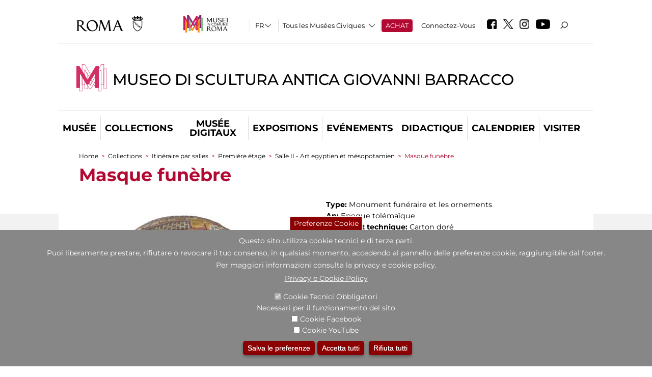

--- FILE ---
content_type: text/html; charset=utf-8
request_url: https://museobarracco.it/fr/percorsi/percorsi_per_sale/piano_primo/sala_ii_arte_egizia_e_mesopotamica/maschera_di_mummia
body_size: 24508
content:
<!DOCTYPE html>
<html lang="fr" dir="ltr">
<head><meta http-equiv="X-UA-Compatible" content="IE=edge"> <meta name="viewport" content="width=device-width, initial-scale=1">
<meta name="google-site-verification" content="YhC5MK1U2nSqXMjZO0I0P9qYe15GM7CpSWO1kPrhBAY" />
<meta charset="utf-8" />
<link rel="shortcut icon" href="https://museobarracco.it/sites/default/files/icon-pittogramma16px_0.ico" type="image/vnd.microsoft.icon" />
<meta name="Description" content="" />
<meta name="generator" content="Drupal 7 (https://www.drupal.org)" />
<link rel="canonical" href="https://museobarracco.it/fr/opera/maschera-di-mummia" />
<link rel="shortlink" href="https://museobarracco.it/fr/node/3724" />

<!-- Facebook Pixel Code -->
<script>
!function(f,b,e,v,n,t,s){if(f.fbq)return;n=f.fbq=function(){n.callMethod?
n.callMethod.apply(n,arguments):n.queue.push(arguments)};if(!f._fbq)f._fbq=n;
n.push=n;n.loaded=!0;n.version='2.0';n.queue=[];t=b.createElement(e);t.async=!0;
t.src=v;s=b.getElementsByTagName(e)[0];s.parentNode.insertBefore(t,s)}(window,
document,'script','//connect.facebook.net/en_US/fbevents.js');

fbq('init', '834966600030308');
fbq('track', 'PageView');
fbq('track', 'ViewContent', {"content_type":"product","content_ids":"3724"});
</script>
<noscript><img height='1' width='1' style='display:none' src='https://www.facebook.com/tr?id=834966600030308&ev=PageView&noscript=1' /></noscript>
<!-- End Facebook Pixel Code -->
<title>Masque funèbre | Museo di Scultura Antica Giovanni Barracco</title>
<style type="text/css" media="all">
@import url("https://museobarracco.it/modules/system/system.base.css?t6lgck");
@import url("https://museobarracco.it/modules/system/system.menus.css?t6lgck");
@import url("https://museobarracco.it/modules/system/system.messages.css?t6lgck");
@import url("https://museobarracco.it/modules/system/system.theme.css?t6lgck");
</style>
<style type="text/css" media="all">
@import url("https://museobarracco.it/sites/all/modules/jquery_update/replace/ui/themes/base/minified/jquery.ui.core.min.css?t6lgck");
@import url("https://museobarracco.it/sites/all/modules/jquery_update/replace/ui/themes/base/minified/jquery.ui.theme.min.css?t6lgck");
@import url("https://museobarracco.it/sites/all/modules/jquery_update/replace/ui/themes/base/minified/jquery.ui.datepicker.min.css?t6lgck");
@import url("https://museobarracco.it/sites/all/modules/date/date_popup/themes/jquery.timeentry.css?t6lgck");
</style>
<style type="text/css" media="all">
@import url("https://museobarracco.it/sites/all/modules/simplenews/simplenews.css?t6lgck");
@import url("https://museobarracco.it/modules/aggregator/aggregator.css?t6lgck");
@import url("https://museobarracco.it/sites/all/modules/calendar/css/calendar_multiday.css?t6lgck");
@import url("https://museobarracco.it/sites/all/modules/date/date_api/date.css?t6lgck");
@import url("https://museobarracco.it/sites/all/modules/date/date_popup/themes/datepicker.1.7.css?t6lgck");
@import url("https://museobarracco.it/sites/all/modules/date/date_repeat_field/date_repeat_field.css?t6lgck");
@import url("https://museobarracco.it/sites/all/modules/domain/domain_nav/domain_nav.css?t6lgck");
@import url("https://museobarracco.it/modules/field/theme/field.css?t6lgck");
@import url("https://museobarracco.it/sites/all/modules/menu_attach_block/menu_attach_block.css?t6lgck");
@import url("https://museobarracco.it/modules/node/node.css?t6lgck");
@import url("https://museobarracco.it/modules/search/search.css?t6lgck");
@import url("https://museobarracco.it/modules/user/user.css?t6lgck");
@import url("https://museobarracco.it/sites/all/modules/views/css/views.css?t6lgck");
@import url("https://museobarracco.it/sites/all/modules/ckeditor/css/ckeditor.css?t6lgck");
</style>
<style type="text/css" media="all">
@import url("https://museobarracco.it/sites/all/libraries/colorbox/example3/colorbox.css?t6lgck");
@import url("https://museobarracco.it/sites/all/modules/ctools/css/ctools.css?t6lgck");
@import url("https://museobarracco.it/sites/all/modules/jcarousel/skins/default/jcarousel-default.css?t6lgck");
@import url("https://museobarracco.it/sites/all/modules/eu_cookie_compliance/css/eu_cookie_compliance.css?t6lgck");
@import url("https://museobarracco.it/sites/all/modules/lang_dropdown/lang_dropdown.css?t6lgck");
@import url("https://museobarracco.it/sites/all/modules/addtoany/addtoany.css?t6lgck");
@import url("https://museobarracco.it/sites/all/modules/ajaxblocks/ajaxblocks.css?t6lgck");
@import url("https://museobarracco.it/sites/all/libraries/superfish/css/superfish.css?t6lgck");
@import url("https://museobarracco.it/sites/all/libraries/superfish/css/superfish-smallscreen.css?t6lgck");
</style>
<style type="text/css" media="all">
<!--/*--><![CDATA[/*><!--*/
#sliding-popup.sliding-popup-bottom,#sliding-popup.sliding-popup-bottom .eu-cookie-withdraw-banner,.eu-cookie-withdraw-tab{background:#878787;}#sliding-popup.sliding-popup-bottom.eu-cookie-withdraw-wrapper{background:transparent}#sliding-popup .popup-content #popup-text h1,#sliding-popup .popup-content #popup-text h2,#sliding-popup .popup-content #popup-text h3,#sliding-popup .popup-content #popup-text p,#sliding-popup label,#sliding-popup div,.eu-cookie-compliance-secondary-button,.eu-cookie-withdraw-tab{color:#ffffff !important;}.eu-cookie-withdraw-tab{border-color:#ffffff;}.eu-cookie-compliance-more-button{color:#ffffff !important;}

/*]]>*/-->
</style>
<style type="text/css" media="all">
@import url("https://museobarracco.it/sites/all/themes/dark_elegant/style.css?t6lgck");
@import url("https://museobarracco.it/sites/all/themes/dark_elegant/css/newsletter.css?t6lgck");
@import url("https://museobarracco.it/sites/all/themes/dark_elegant/css/responsive.css?t6lgck");
@import url("https://museobarracco.it/sites/all/themes/dark_elegant/css/jcarousel-mic.css?t6lgck");
@import url("https://museobarracco.it/sites/all/themes/dark_elegant/css/notizia.css?t6lgck");
@import url("https://museobarracco.it/sites/all/themes/dark_elegant/css/cartella_stampa.css?t6lgck");
@import url("https://museobarracco.it/sites/all/themes/dark_elegant/css/info_page.css?t6lgck");
@import url("https://museobarracco.it/sites/all/themes/dark_elegant/css/mostraevento.css?t6lgck");
@import url("https://museobarracco.it/sites/all/themes/dark_elegant/css/opera.css?t6lgck");
@import url("https://museobarracco.it/sites/all/themes/dark_elegant/css/debug.css?t6lgck");
@import url("https://museobarracco.it/sites/all/themes/dark_elegant/css/gruppodididattiche.css?t6lgck");
@import url("https://museobarracco.it/sites/all/themes/dark_elegant/css/percorso.css?t6lgck");
@import url("https://museobarracco.it/sites/all/themes/dark_elegant/css/views-accordion.css?t6lgck");
@import url("https://museobarracco.it/sites/all/themes/dark_elegant/css/orarieindirizzi.css?t6lgck");
@import url("https://museobarracco.it/sites/all/themes/dark_elegant/css/bigliettieaudioguide.css?t6lgck");
@import url("https://museobarracco.it/sites/all/themes/dark_elegant/css/tutteleopere.css?t6lgck");
@import url("https://museobarracco.it/sites/all/themes/dark_elegant/css/webform.css?t6lgck");
@import url("https://museobarracco.it/sites/all/themes/dark_elegant/css/gruppidisponsor.css?t6lgck");
@import url("https://museobarracco.it/sites/all/themes/dark_elegant/css/gruppodimostraevento.css?t6lgck");
@import url("https://museobarracco.it/sites/all/themes/dark_elegant/css/sistemamuseale.css?t6lgck");
@import url("https://museobarracco.it/sites/all/themes/dark_elegant/css/gruppodiinfopage.css?t6lgck");
@import url("https://museobarracco.it/sites/all/themes/dark_elegant/css/guida_catalogo.css?t6lgck");
@import url("https://museobarracco.it/sites/all/themes/dark_elegant/css/menu.css?t6lgck");
@import url("https://museobarracco.it/sites/all/themes/dark_elegant/css/homepage.css?t6lgck");
@import url("https://museobarracco.it/sites/all/themes/dark_elegant/css/gruppodiguidacatalogo.css?t6lgck");
@import url("https://museobarracco.it/sites/all/themes/dark_elegant/css/gruppodinotizie.css?t6lgck");
@import url("https://museobarracco.it/sites/all/themes/dark_elegant/css/gruppodicartellastampa.css?t6lgck");
@import url("https://museobarracco.it/sites/all/themes/dark_elegant/css/cookie.css?t6lgck");
@import url("https://museobarracco.it/sites/all/themes/dark_elegant/css/spettacolo.css?t6lgck");
@import url("https://museobarracco.it/sites/all/themes/dark_elegant/css/librerie.css?t6lgck");
@import url("https://museobarracco.it/sites/all/themes/dark_elegant/css/didattica_correlazione_inversa.css?t6lgck");
</style>
<style type="text/css" media="all">
@import url("https://museobarracco.it/sites/all/themes/dark_elegant/css/calendario.css?t6lgck");
@import url("https://museobarracco.it/sites/all/themes/dark_elegant/css/social.css?t6lgck");
@import url("https://museobarracco.it/sites/all/themes/dark_elegant/css/capolavori.css?t6lgck");
@import url("https://museobarracco.it/sites/all/themes/dark_elegant/css/ricerca.css?t6lgck");
@import url("https://museobarracco.it/sites/all/themes/dark_elegant/css/colorbox_1.css?t6lgck");
@import url("https://museobarracco.it/sites/all/themes/dark_elegant/css/nuovatestata.css?t6lgck");
@import url("https://museobarracco.it/sites/all/themes/dark_elegant/css/leaflet.css?t6lgck");
@import url("https://museobarracco.it/sites/all/themes/dark_elegant/css/nuovofont.css?t6lgck");
@import url("https://museobarracco.it/sites/all/themes/dark_elegant/css/nuovolayout.css?t6lgck");
@import url("https://museobarracco.it/sites/all/themes/dark_elegant/css/nuovolayout_2.css?t6lgck");
@import url("https://museobarracco.it/sites/all/themes/dark_elegant/css/responsive_nuovolayout.css?t6lgck");
@import url("https://museobarracco.it/sites/all/themes/sub_dark_elegant/css/sub_style.css?t6lgck");
@import url("https://museobarracco.it/sites/all/themes/sub_dark_elegant/css/sub_responsive.css?t6lgck");
@import url("https://museobarracco.it/sites/all/themes/sub_dark_elegant/css/sub_notizia.css?t6lgck");
@import url("https://museobarracco.it/sites/all/themes/sub_dark_elegant/css/sub_cartella_stampa.css?t6lgck");
@import url("https://museobarracco.it/sites/all/themes/sub_dark_elegant/css/sub_nuovatestata.css?t6lgck");
@import url("https://museobarracco.it/sites/all/themes/sub_dark_elegant/css/sub_nuovolayout.css?t6lgck");
</style>
<script type="text/javascript" src="https://museobarracco.it/sites/default/files/js/js_XexEZhbTmj1BHeajKr2rPfyR8Y68f4rm0Nv3Vj5_dSI.js"></script>
<script type="text/javascript" src="https://museobarracco.it/sites/default/files/js/js_cQ8Qx7uR_JhsOwFAXmbkRGoBZZYzPkwDBbocSyeHCRI.js"></script>
<script type="text/javascript" src="https://museobarracco.it/sites/default/files/js/js_pbb-8foGjVbYM2GgQSvD0yTkfPlJepNn1cWOf6a1Jy8.js"></script>
<script type="text/javascript">
<!--//--><![CDATA[//><!--
window.a2a_config=window.a2a_config||{};window.da2a={done:false,html_done:false,script_ready:false,script_load:function(){var a=document.createElement('script'),s=document.getElementsByTagName('script')[0];a.type='text/javascript';a.async=true;a.src='https://static.addtoany.com/menu/page.js';s.parentNode.insertBefore(a,s);da2a.script_load=function(){};},script_onready:function(){da2a.script_ready=true;if(da2a.html_done)da2a.init();},init:function(){for(var i=0,el,target,targets=da2a.targets,length=targets.length;i<length;i++){el=document.getElementById('da2a_'+(i+1));target=targets[i];a2a_config.linkname=target.title;a2a_config.linkurl=target.url;if(el){a2a.init('page',{target:el});el.id='';}da2a.done=true;}da2a.targets=[];}};(function ($){Drupal.behaviors.addToAny = {attach: function (context, settings) {if (context !== document && window.da2a) {if(da2a.script_ready)a2a.init_all();da2a.script_load();}}}})(jQuery);a2a_config.callbacks=a2a_config.callbacks||[];a2a_config.callbacks.push({ready:da2a.script_onready});a2a_config.overlays=a2a_config.overlays||[];a2a_config.templates=a2a_config.templates||{};a2a_config.no_3p=1;
//--><!]]>
</script>
<script type="text/javascript" src="https://museobarracco.it/sites/default/files/js/js_VPuESFIkPtKhLxa4PLh9fEE18cowjDu1abE0bNmp1aw.js"></script>
<script type="text/javascript" src="https://museobarracco.it/sites/default/files/js/js_r3htGTE7kmutEZ42JFlZss8CXpk-7VM6No_n_a6UnTA.js"></script>
<script type="text/javascript">
<!--//--><![CDATA[//><!--
jQuery.extend(Drupal.settings, {"basePath":"\/","pathPrefix":"fr\/","setHasJsCookie":0,"ajaxPageState":{"theme":"sub_dark_elegant","theme_token":"ah3vdFXHhNH5zgywX9y1JHVOFzWQtz1iF_Ht5xPpkjc","jquery_version":"1.7","css":{"modules\/system\/system.base.css":1,"modules\/system\/system.menus.css":1,"modules\/system\/system.messages.css":1,"modules\/system\/system.theme.css":1,"misc\/ui\/jquery.ui.core.css":1,"misc\/ui\/jquery.ui.theme.css":1,"misc\/ui\/jquery.ui.datepicker.css":1,"sites\/all\/modules\/date\/date_popup\/themes\/jquery.timeentry.css":1,"sites\/all\/modules\/simplenews\/simplenews.css":1,"modules\/aggregator\/aggregator.css":1,"sites\/all\/modules\/calendar\/css\/calendar_multiday.css":1,"sites\/all\/modules\/date\/date_api\/date.css":1,"sites\/all\/modules\/date\/date_popup\/themes\/datepicker.1.7.css":1,"sites\/all\/modules\/date\/date_repeat_field\/date_repeat_field.css":1,"sites\/all\/modules\/domain\/domain_nav\/domain_nav.css":1,"modules\/field\/theme\/field.css":1,"sites\/all\/modules\/menu_attach_block\/menu_attach_block.css":1,"modules\/node\/node.css":1,"modules\/search\/search.css":1,"modules\/user\/user.css":1,"sites\/all\/modules\/views\/css\/views.css":1,"sites\/all\/modules\/ckeditor\/css\/ckeditor.css":1,"sites\/all\/libraries\/colorbox\/example3\/colorbox.css":1,"sites\/all\/modules\/ctools\/css\/ctools.css":1,"sites\/all\/modules\/jcarousel\/skins\/default\/jcarousel-default.css":1,"sites\/all\/modules\/eu_cookie_compliance\/css\/eu_cookie_compliance.css":1,"sites\/all\/modules\/lang_dropdown\/lang_dropdown.css":1,"sites\/all\/modules\/addtoany\/addtoany.css":1,"sites\/all\/modules\/ajaxblocks\/ajaxblocks.css":1,"sites\/all\/libraries\/superfish\/css\/superfish.css":1,"sites\/all\/libraries\/superfish\/css\/superfish-smallscreen.css":1,"0":1,"sites\/all\/themes\/dark_elegant\/style.css":1,"sites\/all\/themes\/dark_elegant\/css\/newsletter.css":1,"sites\/all\/themes\/dark_elegant\/css\/responsive.css":1,"sites\/all\/themes\/dark_elegant\/css\/jcarousel-mic.css":1,"sites\/all\/themes\/dark_elegant\/css\/notizia.css":1,"sites\/all\/themes\/dark_elegant\/css\/cartella_stampa.css":1,"sites\/all\/themes\/dark_elegant\/css\/info_page.css":1,"sites\/all\/themes\/dark_elegant\/css\/mostraevento.css":1,"sites\/all\/themes\/dark_elegant\/css\/opera.css":1,"sites\/all\/themes\/dark_elegant\/css\/debug.css":1,"sites\/all\/themes\/dark_elegant\/css\/gruppodididattiche.css":1,"sites\/all\/themes\/dark_elegant\/css\/percorso.css":1,"sites\/all\/themes\/dark_elegant\/css\/views-accordion.css":1,"sites\/all\/themes\/dark_elegant\/css\/orarieindirizzi.css":1,"sites\/all\/themes\/dark_elegant\/css\/bigliettieaudioguide.css":1,"sites\/all\/themes\/dark_elegant\/css\/tutteleopere.css":1,"sites\/all\/themes\/dark_elegant\/css\/webform.css":1,"sites\/all\/themes\/dark_elegant\/css\/gruppidisponsor.css":1,"sites\/all\/themes\/dark_elegant\/css\/gruppodimostraevento.css":1,"sites\/all\/themes\/dark_elegant\/css\/sistemamuseale.css":1,"sites\/all\/themes\/dark_elegant\/css\/gruppodiinfopage.css":1,"sites\/all\/themes\/dark_elegant\/css\/guida_catalogo.css":1,"sites\/all\/themes\/dark_elegant\/css\/menu.css":1,"sites\/all\/themes\/dark_elegant\/css\/homepage.css":1,"sites\/all\/themes\/dark_elegant\/css\/gruppodiguidacatalogo.css":1,"sites\/all\/themes\/dark_elegant\/css\/gruppodinotizie.css":1,"sites\/all\/themes\/dark_elegant\/css\/gruppodicartellastampa.css":1,"sites\/all\/themes\/dark_elegant\/css\/cookie.css":1,"sites\/all\/themes\/dark_elegant\/css\/spettacolo.css":1,"sites\/all\/themes\/dark_elegant\/css\/librerie.css":1,"sites\/all\/themes\/dark_elegant\/css\/didattica_correlazione_inversa.css":1,"sites\/all\/themes\/dark_elegant\/css\/calendario.css":1,"sites\/all\/themes\/dark_elegant\/css\/social.css":1,"sites\/all\/themes\/dark_elegant\/css\/capolavori.css":1,"sites\/all\/themes\/dark_elegant\/css\/ricerca.css":1,"sites\/all\/themes\/dark_elegant\/css\/colorbox_1.css":1,"sites\/all\/themes\/dark_elegant\/css\/nuovatestata.css":1,"sites\/all\/themes\/dark_elegant\/css\/leaflet.css":1,"sites\/all\/themes\/dark_elegant\/css\/nuovofont.css":1,"sites\/all\/themes\/dark_elegant\/css\/nuovolayout.css":1,"sites\/all\/themes\/dark_elegant\/css\/nuovolayout_2.css":1,"sites\/all\/themes\/dark_elegant\/css\/responsive_nuovolayout.css":1,"sites\/all\/themes\/sub_dark_elegant\/css\/sub_style.css":1,"sites\/all\/themes\/sub_dark_elegant\/css\/sub_responsive.css":1,"sites\/all\/themes\/sub_dark_elegant\/css\/sub_notizia.css":1,"sites\/all\/themes\/sub_dark_elegant\/css\/sub_cartella_stampa.css":1,"sites\/all\/themes\/sub_dark_elegant\/css\/sub_nuovatestata.css":1,"sites\/all\/themes\/sub_dark_elegant\/css\/sub_nuovolayout.css":1},"js":{"sites\/all\/modules\/jquery_update\/replace\/jquery\/1.7\/jquery.min.js":1,"misc\/jquery-extend-3.4.0.js":1,"misc\/jquery-html-prefilter-3.5.0-backport.js":1,"misc\/jquery.once.js":1,"misc\/drupal.js":1,"sites\/all\/modules\/jquery_update\/replace\/ui\/ui\/minified\/jquery.ui.core.min.js":1,"sites\/all\/modules\/jquery_update\/replace\/ui\/ui\/minified\/jquery.ui.datepicker.min.js":1,"misc\/ui\/jquery.ui.datepicker-1.13.0-backport.js":1,"modules\/locale\/locale.datepicker.js":1,"sites\/all\/modules\/date\/date_popup\/jquery.timeentry.pack.js":1,"sites\/all\/modules\/eu_cookie_compliance\/js\/jquery.cookie-1.4.1.min.js":1,"sites\/all\/modules\/jquery_update\/replace\/misc\/jquery.form.min.js":1,"misc\/form-single-submit.js":1,"misc\/ajax.js":1,"sites\/all\/modules\/jquery_update\/js\/jquery_update.js":1,"public:\/\/languages\/fr_euFmndRo23ikhxFjhTNO1gKOlWqqwhkMluJRirc1lIY.js":1,"sites\/all\/libraries\/colorbox\/jquery.colorbox-min.js":1,"sites\/all\/modules\/colorbox\/js\/colorbox.js":1,"sites\/all\/modules\/colorbox\/js\/colorbox_load.js":1,"sites\/all\/modules\/colorbox\/js\/colorbox_inline.js":1,"sites\/all\/modules\/views\/js\/base.js":1,"misc\/progress.js":1,"sites\/all\/modules\/menu_attach_block\/menu_attach_block.js":1,"sites\/all\/modules\/views\/js\/ajax_view.js":1,"sites\/all\/modules\/jcarousel\/js\/jcarousel.js":1,"sites\/all\/modules\/jcarousel\/js\/jquery.jcarousel.min.js":1,"sites\/all\/modules\/views_refresh\/views_refresh.js":1,"sites\/all\/modules\/lang_dropdown\/lang_dropdown.js":1,"0":1,"sites\/all\/modules\/ajaxblocks\/ajaxblocks.js":1,"sites\/all\/libraries\/superfish\/sfsmallscreen.js":1,"sites\/all\/libraries\/superfish\/jquery.bgiframe.min.js":1,"sites\/all\/libraries\/superfish\/sftouchscreen.js":1,"sites\/all\/libraries\/superfish\/supposition.js":1,"sites\/all\/libraries\/superfish\/superfish.js":1,"sites\/all\/libraries\/superfish\/supersubs.js":1,"sites\/all\/modules\/superfish\/superfish.js":1,"sites\/all\/themes\/dark_elegant\/js\/jquery.dotdotdot.js":1,"sites\/all\/themes\/dark_elegant\/js\/custom.js":1,"sites\/all\/themes\/dark_elegant\/js\/nuovolayout_2.js":1,"sites\/all\/themes\/dark_elegant\/js\/ilsistemamuseale.js":1,"sites\/all\/themes\/dark_elegant\/js\/menu.js":1,"sites\/all\/themes\/dark_elegant\/js\/jquery.masonry.min.js":1,"sites\/all\/themes\/dark_elegant\/js\/jquery.infinitescroll.min.js":1,"sites\/all\/themes\/dark_elegant\/js\/leaflet.js":1,"1":1,"sites\/all\/modules\/eu_cookie_compliance\/js\/eu_cookie_compliance.js":1,"2":1,"3":1}},"colorbox":{"opacity":"0.85","current":"{current} of {total}","previous":"\u00ab Prev","next":"Next \u00bb","close":"Close","maxWidth":"98%","maxHeight":"98%","fixed":true,"mobiledetect":true,"mobiledevicewidth":"480px","file_public_path":"\/sites\/default\/files","specificPagesDefaultValue":"admin*\nimagebrowser*\nimg_assist*\nimce*\nnode\/add\/*\nnode\/*\/edit\nprint\/*\nprintpdf\/*\nsystem\/ajax\nsystem\/ajax\/*","loop":false},"jcarousel":{"ajaxPath":"\/fr\/jcarousel\/ajax\/views","carousels":{"jcarousel-dom-1":{"view_options":{"view_args":"3724","view_path":"node\/3724","view_base_path":null,"view_display_id":"block","view_name":"percorsi_opera","jcarousel_dom_id":1},"skin":"default","visible":5,"scroll":1,"autoPause":1,"start":1,"ajax":true,"size":"16","selector":".jcarousel-dom-1"},"jcarousel-dom-2":{"view_options":{"view_args":"3724","view_path":"node\/3724","view_base_path":null,"view_display_id":"block","view_name":"percorsi_sale","jcarousel_dom_id":2},"skin":"default","visible":5,"scroll":1,"autoPause":1,"start":1,"navigation":"after","selector":".jcarousel-dom-2"},"jcarousel-dom-3":{"view_options":{"view_args":"3724","view_path":"node\/3724","view_base_path":null,"view_display_id":"block","view_name":"potrebbero_interessarti_anche","jcarousel_dom_id":3},"skin":"default","visible":5,"scroll":1,"autoPause":1,"start":1,"selector":".jcarousel-dom-3"},"jcarousel-dom-4":{"view_options":{"view_args":"","view_path":"node\/3724","view_base_path":null,"view_display_id":"block_1","view_name":"footer_librerie_digitali","jcarousel_dom_id":4},"skin":"default","visible":3,"scroll":1,"autoPause":1,"start":1,"selector":".jcarousel-dom-4"}}},"jquery":{"ui":{"datepicker":{"isRTL":false,"firstDay":"1"}}},"views":{"ajax_path":"\/fr\/views\/ajax","ajaxViews":{"views_dom_id:576378067bc740f5ffaa74467f8a0948":{"view_name":"tipologia_musei","view_display_id":"block_5","view_args":"","view_path":"node\/3724","view_base_path":"tipologia_musei","view_dom_id":"576378067bc740f5ffaa74467f8a0948","pager_element":0},"views_dom_id:1f259ac1c96d57dcf69caa9038b7099d":{"view_name":"test_alma","view_display_id":"block","view_args":"","view_path":"node\/3724","view_base_path":"capolavori","view_dom_id":"1f259ac1c96d57dcf69caa9038b7099d","pager_element":0},"views_dom_id:aeab2b9875b3739a4aba9336e7ce2623":{"view_name":"convenzioni","view_display_id":"block_1","view_args":"","view_path":"node\/3724","view_base_path":"gds\/%","view_dom_id":"aeab2b9875b3739a4aba9336e7ce2623","pager_element":0}}},"urlIsAjaxTrusted":{"\/fr\/views\/ajax":true,"\/fr\/percorsi\/percorsi_per_sale\/piano_primo\/sala_ii_arte_egizia_e_mesopotamica\/maschera_di_mummia":true},"better_exposed_filters":{"views":{"tipologia_musei":{"displays":{"block_5":{"filters":[]}}},"user_info":{"displays":{"block":{"filters":[]}}},"museo":{"displays":{"block":{"filters":[]}}},"test_alma":{"displays":{"block":{"filters":[]}}},"slideshow":{"displays":{"block_1":{"filters":[]}}},"gallery":{"displays":{"block_1":{"filters":[]}}},"percorsi_opera":{"displays":{"block":{"filters":[]}}},"opere_della_sala":{"displays":{"block":{"filters":[]}}},"percorsi_sale":{"displays":{"block":{"filters":[]}}},"potrebbero_interessarti_anche":{"displays":{"block":{"filters":[]}}},"_microma":{"displays":{"block":{"filters":[]}}},"footer_librerie_digitali":{"displays":{"block_1":{"filters":[]}}},"eventi_corporate":{"displays":{"block":{"filters":[]}}},"convenzioni":{"displays":{"block_1":{"filters":[]}}},"footer_block_address":{"displays":{"block":{"filters":[]}}}}},"viewsRefresh":{"576378067bc740f5ffaa74467f8a0948":"","1f259ac1c96d57dcf69caa9038b7099d":"","aeab2b9875b3739a4aba9336e7ce2623":""},"eu_cookie_compliance":{"popup_enabled":1,"popup_agreed_enabled":0,"popup_hide_agreed":0,"popup_clicking_confirmation":false,"popup_scrolling_confirmation":false,"popup_html_info":"\u003Cbutton type=\u0022button\u0022 class=\u0022eu-cookie-withdraw-tab\u0022\u003EPreferenze Cookie\u003C\/button\u003E\n\u003Cdiv class=\u0022eu-cookie-compliance-banner eu-cookie-compliance-banner-info eu-cookie-compliance-banner--categories\u0022\u003E\n  \u003Cdiv class=\u0022popup-content info\u0022\u003E\n    \u003Cdiv id=\u0022popup-text\u0022\u003E\n      \u003Ch2\u003EQuesto sito utilizza cookie tecnici e di terze parti.\u003C\/h2\u003E\n\u003Ch2\u003EPuoi liberamente prestare, rifiutare o revocare il tuo consenso, in qualsiasi momento, accedendo al pannello delle preferenze cookie, raggiungibile dal footer.\u003C\/h2\u003E\n\u003Ch2\u003EPer maggiori informazioni consulta la privacy e cookie policy.\u003C\/h2\u003E\n              \u003Cbutton type=\u0022button\u0022 class=\u0022find-more-button eu-cookie-compliance-more-button\u0022\u003EPrivacy e Cookie Policy\u003C\/button\u003E\n          \u003C\/div\u003E\n          \u003Cdiv id=\u0022eu-cookie-compliance-categories\u0022 class=\u0022eu-cookie-compliance-categories\u0022\u003E\n                  \u003Cdiv class=\u0022eu-cookie-compliance-category\u0022\u003E\n            \u003Cdiv\u003E\n              \u003Cinput type=\u0022checkbox\u0022 name=\u0022cookie-categories\u0022 id=\u0022cookie-category-tecnici\u0022 value=\u0022tecnici\u0022 checked disabled\u003E\n              \u003Clabel for=\u0022cookie-category-tecnici\u0022\u003ECookie Tecnici Obbligatori\u003C\/label\u003E\n            \u003C\/div\u003E\n                          \u003Cdiv class=\u0022eu-cookie-compliance-category-description\u0022\u003ENecessari per il funzionamento del sito\u003C\/div\u003E\n                      \u003C\/div\u003E\n                  \u003Cdiv class=\u0022eu-cookie-compliance-category\u0022\u003E\n            \u003Cdiv\u003E\n              \u003Cinput type=\u0022checkbox\u0022 name=\u0022cookie-categories\u0022 id=\u0022cookie-category-facebook\u0022 value=\u0022facebook\u0022 \u003E\n              \u003Clabel for=\u0022cookie-category-facebook\u0022\u003ECookie Facebook\u003C\/label\u003E\n            \u003C\/div\u003E\n                          \u003Cdiv class=\u0022eu-cookie-compliance-category-description\u0022\u003E\u003C\/div\u003E\n                      \u003C\/div\u003E\n                  \u003Cdiv class=\u0022eu-cookie-compliance-category\u0022\u003E\n            \u003Cdiv\u003E\n              \u003Cinput type=\u0022checkbox\u0022 name=\u0022cookie-categories\u0022 id=\u0022cookie-category-youtube\u0022 value=\u0022youtube\u0022 \u003E\n              \u003Clabel for=\u0022cookie-category-youtube\u0022\u003ECookie YouTube\u003C\/label\u003E\n            \u003C\/div\u003E\n                          \u003Cdiv class=\u0022eu-cookie-compliance-category-description\u0022\u003E\u003C\/div\u003E\n                      \u003C\/div\u003E\n              \u003C\/div\u003E\n    \n    \u003Cdiv id=\u0022popup-buttons\u0022 class=\u0022eu-cookie-compliance-has-categories\u0022\u003E\n              \u003Cdiv class=\u0022eu-cookie-compliance-categories-buttons\u0022\u003E\n          \u003Cbutton type=\u0022button\u0022 class=\u0022eu-cookie-compliance-save-preferences-button\u0022\u003E\n            Salva le preferenze\u003C\/button\u003E\n        \u003C\/div\u003E\n      \n      \u003Cbutton type=\u0022button\u0022 class=\u0022agree-button eu-cookie-compliance-default-button\u0022\u003EAccetta tutti\u003C\/button\u003E\n              \u003Cbutton type=\u0022button\u0022 class=\u0022eu-cookie-withdraw-button\u0022\u003ERifiuta tutti\u003C\/button\u003E\n          \u003C\/div\u003E\n  \u003C\/div\u003E\n\u003C\/div\u003E","use_mobile_message":false,"mobile_popup_html_info":"  \u003Cbutton type=\u0022button\u0022 class=\u0022eu-cookie-withdraw-tab\u0022\u003EPreferenze Cookie\u003C\/button\u003E\n\u003Cdiv class=\u0022eu-cookie-compliance-banner eu-cookie-compliance-banner-info eu-cookie-compliance-banner--categories\u0022\u003E\n  \u003Cdiv class=\u0022popup-content info\u0022\u003E\n    \u003Cdiv id=\u0022popup-text\u0022\u003E\n      \u003Ch2\u003EWe use cookies on this site to enhance your user experience\u003C\/h2\u003E\n\u003Cp\u003EBy tapping the Accept button, you agree to us doing so.\u003C\/p\u003E\n              \u003Cbutton type=\u0022button\u0022 class=\u0022find-more-button eu-cookie-compliance-more-button\u0022\u003EPrivacy e Cookie Policy\u003C\/button\u003E\n          \u003C\/div\u003E\n          \u003Cdiv id=\u0022eu-cookie-compliance-categories\u0022 class=\u0022eu-cookie-compliance-categories\u0022\u003E\n                  \u003Cdiv class=\u0022eu-cookie-compliance-category\u0022\u003E\n            \u003Cdiv\u003E\n              \u003Cinput type=\u0022checkbox\u0022 name=\u0022cookie-categories\u0022 id=\u0022cookie-category-tecnici\u0022 value=\u0022tecnici\u0022 checked disabled\u003E\n              \u003Clabel for=\u0022cookie-category-tecnici\u0022\u003ECookie Tecnici Obbligatori\u003C\/label\u003E\n            \u003C\/div\u003E\n                          \u003Cdiv class=\u0022eu-cookie-compliance-category-description\u0022\u003ENecessari per il funzionamento del sito\u003C\/div\u003E\n                      \u003C\/div\u003E\n                  \u003Cdiv class=\u0022eu-cookie-compliance-category\u0022\u003E\n            \u003Cdiv\u003E\n              \u003Cinput type=\u0022checkbox\u0022 name=\u0022cookie-categories\u0022 id=\u0022cookie-category-facebook\u0022 value=\u0022facebook\u0022 \u003E\n              \u003Clabel for=\u0022cookie-category-facebook\u0022\u003ECookie Facebook\u003C\/label\u003E\n            \u003C\/div\u003E\n                          \u003Cdiv class=\u0022eu-cookie-compliance-category-description\u0022\u003E\u003C\/div\u003E\n                      \u003C\/div\u003E\n                  \u003Cdiv class=\u0022eu-cookie-compliance-category\u0022\u003E\n            \u003Cdiv\u003E\n              \u003Cinput type=\u0022checkbox\u0022 name=\u0022cookie-categories\u0022 id=\u0022cookie-category-youtube\u0022 value=\u0022youtube\u0022 \u003E\n              \u003Clabel for=\u0022cookie-category-youtube\u0022\u003ECookie YouTube\u003C\/label\u003E\n            \u003C\/div\u003E\n                          \u003Cdiv class=\u0022eu-cookie-compliance-category-description\u0022\u003E\u003C\/div\u003E\n                      \u003C\/div\u003E\n              \u003C\/div\u003E\n    \n    \u003Cdiv id=\u0022popup-buttons\u0022 class=\u0022eu-cookie-compliance-has-categories\u0022\u003E\n              \u003Cdiv class=\u0022eu-cookie-compliance-categories-buttons\u0022\u003E\n          \u003Cbutton type=\u0022button\u0022 class=\u0022eu-cookie-compliance-save-preferences-button\u0022\u003E\n            Salva le preferenze\u003C\/button\u003E\n        \u003C\/div\u003E\n      \n      \u003Cbutton type=\u0022button\u0022 class=\u0022agree-button eu-cookie-compliance-default-button\u0022\u003EAccetta tutti\u003C\/button\u003E\n              \u003Cbutton type=\u0022button\u0022 class=\u0022eu-cookie-withdraw-button\u0022\u003ERifiuta tutti\u003C\/button\u003E\n          \u003C\/div\u003E\n  \u003C\/div\u003E\n\u003C\/div\u003E","mobile_breakpoint":"768","popup_html_agreed":"\u003Cdiv\u003E\n  \u003Cdiv class=\u0022popup-content agreed\u0022\u003E\n    \u003Cdiv id=\u0022popup-text\u0022\u003E\n      \u003Cp\u003EGrazie per aver accettato i cookie\u003C\/p\u003E\n    \u003C\/div\u003E\n    \u003Cdiv id=\u0022popup-buttons\u0022\u003E\n      \u003Cbutton type=\u0022button\u0022 class=\u0022hide-popup-button eu-cookie-compliance-hide-button\u0022\u003ENascondi\u003C\/button\u003E\n              \u003Cbutton type=\u0022button\u0022 class=\u0022find-more-button eu-cookie-compliance-more-button-thank-you\u0022 \u003EMaggiori informazioni\u003C\/button\u003E\n          \u003C\/div\u003E\n  \u003C\/div\u003E\n\u003C\/div\u003E","popup_use_bare_css":false,"popup_height":"auto","popup_width":"100%","popup_delay":1000,"popup_link":"https:\/\/www.museiincomuneroma.it\/sites\/default\/files\/privacy\/Privacy_cookie_policy_id_1.pdf","popup_link_new_window":1,"popup_position":null,"fixed_top_position":1,"popup_language":"fr","store_consent":false,"better_support_for_screen_readers":0,"reload_page":1,"domain":"","domain_all_sites":0,"popup_eu_only_js":0,"cookie_lifetime":"100","cookie_session":false,"disagree_do_not_show_popup":0,"method":"categories","whitelisted_cookies":"facebook:_fbp\r\ntecnici:cookie-agreed-categories\r\ntecnici:cookie-agreed\r\nyoutube:www.youtube.com","withdraw_markup":"\u003Cbutton type=\u0022button\u0022 class=\u0022eu-cookie-withdraw-tab\u0022\u003EPreferenze Cookie\u003C\/button\u003E\n\u003Cdiv class=\u0022eu-cookie-withdraw-banner\u0022\u003E\n  \u003Cdiv class=\u0022popup-content info\u0022\u003E\n    \u003Cdiv id=\u0022popup-text\u0022\u003E\n      \u003Ch2\u003EWe use cookies on this site to enhance your user experience\u003C\/h2\u003E\n\u003Cp\u003EYou have given your consent for us to set cookies.\u003C\/p\u003E\n    \u003C\/div\u003E\n    \u003Cdiv id=\u0022popup-buttons\u0022\u003E\n      \u003Cbutton type=\u0022button\u0022 class=\u0022eu-cookie-withdraw-button\u0022\u003ERifiuta tutti\u003C\/button\u003E\n    \u003C\/div\u003E\n  \u003C\/div\u003E\n\u003C\/div\u003E\n","withdraw_enabled":1,"withdraw_button_on_info_popup":1,"cookie_categories":["tecnici","facebook","youtube"],"enable_save_preferences_button":1,"fix_first_cookie_category":1,"select_all_categories_by_default":0,"cookie_name":""},"superfish":[{"id":"3","sf":{"animation":{"opacity":"show","height":"show"},"speed":"fast"},"plugins":{"touchscreen":{"behaviour":"1","disableHover":true,"mode":"always_active"},"smallscreen":{"mode":"window_width","breakpointUnit":"px","type":"select","title":"Top Menu"},"supposition":true,"supersubs":true}},{"id":"2","sf":{"animation":{"opacity":"show","width":"show"},"speed":"fast"},"plugins":{"touchscreen":{"behaviour":"1","disableHover":true,"mode":"always_active"},"smallscreen":{"mode":"always_active","accordionButton":"0","title":"Men\u00f9 generico musei"},"supposition":true,"bgiframe":true,"supersubs":true}}],"ajaxblocks_path":"\/fr\/ajaxblocks","ajaxblocks":"blocks=flickr-11\u0026path=node\/3724","ajaxblocks_delay":100});
//--><!]]>
</script>
<!--[if lt IE 9]><script src="/sites/all/themes/dark_elegant/js/html5.js"></script><![endif]-->
<!-- Matomo -->

<!-- End Matomo Code -->
</head>

<body class="html not-front not-logged-in no-sidebars page-node page-node- page-node-3724 node-type-opera domain-museosculturaantica i18n-fr">
    <!-- --------------------------- -->
<!-- --------------------------- -->
<div id="debuggergl" > </div>
<div id="page" class="container_6 archeologico">
 
  <header id="header">
	  <div class="search-block-region">
			<div class="region region-search-block">
  <div id="block-block-20" class="block block-block">

      
  <div class="content">
    <a class="logo_della_sovraintendenza" href="http://www.sovraintendenzaroma.it/" target="_blank"><img class="logo_sovraintendenza" alt="logo Sovraintendenza" style="vertical-align: top;" src="/sites/all/themes/dark_elegant/images/logo_roma.svg" /></a>
<a class="logo_portale" href="https://www.museiincomuneroma.it/" target="_blank"><img class="logo_museiincomune"  style="vertical-align: top;" alt="Logo portale" src="/sites/all/themes/dark_elegant/images/logo_museiincomune.svg" /></a>  </div>
  
</div> <!-- /.block -->
<div id="block-lang-dropdown-language" class="block block-lang-dropdown">

      
  <div class="content">
    <form class="lang_dropdown_form language" id="lang_dropdown_form_language" action="/fr/percorsi/percorsi_per_sale/piano_primo/sala_ii_arte_egizia_e_mesopotamica/maschera_di_mummia" method="post" accept-charset="UTF-8"><div><div class="form-item form-type-select form-item-lang-dropdown-select">
 <select style="width:165px" class="lang-dropdown-select-element form-select" id="lang-dropdown-select-language" name="lang_dropdown_select"><option value="it">it</option><option value="en">en</option><option value="fr" selected="selected">fr</option><option value="es">es</option></select>
</div>
<input type="hidden" name="it" value="/it/percorsi/percorsi_per_sale/piano_primo/sala_ii_arte_egizia_e_mesopotamica/maschera_di_mummia" />
<input type="hidden" name="en" value="/en/percorsi/percorsi_per_sale/piano_primo/sala_ii_arte_egizia_e_mesopotamica/maschera_di_mummia" />
<input type="hidden" name="fr" value="/fr/percorsi/percorsi_per_sale/piano_primo/sala_ii_arte_egizia_e_mesopotamica/maschera_di_mummia" />
<input type="hidden" name="es" value="/es/percorsi/percorsi_per_sale/piano_primo/sala_ii_arte_egizia_e_mesopotamica/maschera_di_mummia" />
<noscript><div>
<input type="submit" id="edit-submit" name="op" value="Go" class="form-submit" />
</div></noscript><input type="hidden" name="form_build_id" value="form-QFyeyGFYItXbsz-irEkgMVd62xT7l0Md-FnA-6SQFDI" />
<input type="hidden" name="form_id" value="lang_dropdown_form" />
</div></form>  </div>
  
</div> <!-- /.block -->
<div id="block-superfish-3" class="block block-superfish">

      
  <div class="content">
    <ul  id="superfish-3" class="menu sf-menu sf-menu-top-menu sf-horizontal sf-style-none sf-total-items-2 sf-parent-items-1 sf-single-items-1"><li id="menu-6480-3" class="first odd sf-item-1 sf-depth-1 sf-total-children-1 sf-parent-children-0 sf-single-children-1 menuparent"><span class="sf-depth-1 menuparent nolink">Tous les Musées Civiques</span><ul><li id="menu-4041879-3" class="firstandlast odd sf-item-1 sf-depth-2 sf-no-children"><div class="menu-views"> <div class="view view-tipologia-musei view-id-tipologia_musei view-display-id-block_5 view-dom-id-576378067bc740f5ffaa74467f8a0948">
        
  
  
      <div class="view-content">
        <h3>Musei Archeologici</h3>
  <div class="views-row views-row-1 views-row-odd views-row-first color-d22f64">
      
  <div class="views-field views-field-field-museo">        <div class="field-content"><a href="http://www.museicapitolini.org/fr" target="_blank"><div class="views-field views-field-field-image"><img typeof="foaf:Image" src="https://museobarracco.it/sites/default/files/styles/medium/public/f_museo-portale/capitolini.jpg?itok=F34czRfT" width="147" height="220" alt="" /></div>
<span>Musei Capitolini</span></a></div>  </div>  </div>
  <div class="views-row views-row-2 views-row-even color-d22f64">
      
  <div class="views-field views-field-field-museo">        <div class="field-content"><a href="http://www.centralemontemartini.org/fr" target="_blank"><div class="views-field views-field-field-image"><img typeof="foaf:Image" src="https://museobarracco.it/sites/default/files/styles/medium/public/f_museo-portale/montemartini.jpg?itok=6FDFjSkh" width="147" height="220" alt="" /></div>
<span>Centrale Montemartini</span></a></div>  </div>  </div>
  <div class="views-row views-row-3 views-row-odd color-d22f64">
      
  <div class="views-field views-field-field-museo">        <div class="field-content"><a href="http://www.mercatiditraiano.it/fr" target="_blank"><div class="views-field views-field-field-image"><img typeof="foaf:Image" src="https://museobarracco.it/sites/default/files/styles/medium/public/f_museo-portale/mercati.jpg?itok=s_hc-Kj0" width="147" height="220" alt="" /></div>
<span>Mercati e Foro di Traiano</span></a></div>  </div>  </div>
  <div class="views-row views-row-4 views-row-even color-d22f64">
      
  <div class="views-field views-field-field-museo">        <div class="field-content"><a href="http://www.arapacis.it/fr" target="_blank"><div class="views-field views-field-field-image"><img typeof="foaf:Image" src="https://museobarracco.it/sites/default/files/styles/medium/public/f_museo-portale/ara.jpg?itok=pMrjGlTS" width="147" height="220" alt="" /></div>
<span>Museo dell&#039;Ara Pacis</span></a></div>  </div>  </div>
  <div class="views-row views-row-5 views-row-odd color-d22f64">
      
  <div class="views-field views-field-field-museo">        <div class="field-content"><a href="http://www.museobarracco.it/fr" target="_blank"><div class="views-field views-field-field-image"><img typeof="foaf:Image" src="https://museobarracco.it/sites/default/files/styles/medium/public/f_museo-portale/barracco.jpg?itok=6ciayPkh" width="147" height="220" alt="" /></div>
<span>Museo di Scultura Antica Giovanni Barracco</span></a></div>  </div>  </div>
  <div class="views-row views-row-6 views-row-even color-d22f64">
      
  <div class="views-field views-field-field-museo">        <div class="field-content"><a href="http://www.museociviltaromana.it/fr" target="_blank"><div class="views-field views-field-field-image"><img typeof="foaf:Image" src="https://museobarracco.it/sites/default/files/styles/medium/public/f_museo-portale/civilta.jpg?itok=6-Jd7VyV" width="147" height="220" alt="" /></div>
<span>Museo della Civiltà Romana</span></a></div>  </div>  </div>
  <div class="views-row views-row-7 views-row-odd color-d22f64">
      
  <div class="views-field views-field-field-museo">        <div class="field-content"><a href="http://www.museodellemuraroma.it/fr" target="_blank"><div class="views-field views-field-field-image"><img typeof="foaf:Image" src="https://museobarracco.it/sites/default/files/styles/medium/public/f_museo-portale/mura.jpg?itok=k0ZNN4vD" width="147" height="220" alt="" /></div>
<span>Museo delle Mura</span></a></div>  </div>  </div>
  <div class="views-row views-row-8 views-row-even color-d22f64">
      
  <div class="views-field views-field-field-museo">        <div class="field-content"><a href="http://www.museocasaldepazzi.it/fr" target="_blank"><div class="views-field views-field-field-image"><img typeof="foaf:Image" src="https://museobarracco.it/sites/default/files/styles/medium/public/f_museo-portale/pazzi.jpg?itok=DW48UE87" width="147" height="220" alt="" /></div>
<span>Museo di Casal de&#039; Pazzi</span></a></div>  </div>  </div>
  <div class="views-row views-row-9 views-row-odd views-row-last color-d22f64">
      
  <div class="views-field views-field-field-museo">        <div class="field-content"><a href="http://www.villadimassenzio.it/fr" target="_blank"><div class="views-field views-field-field-image"><img typeof="foaf:Image" src="https://museobarracco.it/sites/default/files/styles/medium/public/f_museo-portale/massenzio.jpg?itok=oOTItau4" width="147" height="220" alt="" /></div>
<span>Villa di Massenzio</span></a></div>  </div>  </div>
  <h3>Musei moderni</h3>
  <div class="views-row views-row-1 views-row-odd views-row-first color-943681">
      
  <div class="views-field views-field-field-museo">        <div class="field-content"><a href="http://www.museodellarepubblicaromana.it/fr" target="_blank"><div class="views-field views-field-field-image"><img typeof="foaf:Image" src="https://museobarracco.it/sites/default/files/styles/medium/public/f_museo-portale/garibaldi.jpg?itok=ccNXUMAa" width="147" height="220" alt="" /></div>
<span>Museo della Repubblica Romana e della memoria garibaldina</span></a></div>  </div>  </div>
  <div class="views-row views-row-2 views-row-even color-943681">
      
  <div class="views-field views-field-field-museo">        <div class="field-content"><a href="http://www.museodiroma.it/fr" target="_blank"><div class="views-field views-field-field-image"><img typeof="foaf:Image" src="https://museobarracco.it/sites/default/files/styles/medium/public/f_museo-portale/museodiroma.jpg?itok=Ctu9PW3f" width="147" height="220" alt="" /></div>
<span>Museo di Roma</span></a></div>  </div>  </div>
  <div class="views-row views-row-3 views-row-odd color-943681">
      
  <div class="views-field views-field-field-museo">        <div class="field-content"><a href="http://www.museonapoleonico.it/fr" target="_blank"><div class="views-field views-field-field-image"><img typeof="foaf:Image" src="https://museobarracco.it/sites/default/files/styles/medium/public/f_museo-portale/napoleonico.jpg?itok=hkNF5Qny" width="147" height="220" alt="" /></div>
<span>Museo Napoleonico</span></a></div>  </div>  </div>
  <div class="views-row views-row-4 views-row-even color-943681">
      
  <div class="views-field views-field-field-museo">        <div class="field-content"><a href="http://www.galleriaartemodernaroma.it/fr" target="_blank"><div class="views-field views-field-field-image"><img typeof="foaf:Image" src="https://museobarracco.it/sites/default/files/styles/medium/public/f_museo-portale/gam.jpg?itok=2GSPCtEk" width="147" height="220" alt="" /></div>
<span>Galleria d&#039;Arte Moderna</span></a></div>  </div>  </div>
  <div class="views-row views-row-5 views-row-odd color-943681">
      
  <div class="views-field views-field-field-museo">        <div class="field-content"><a href="http://www.museocanonica.it/fr" target="_blank"><div class="views-field views-field-field-image"><img typeof="foaf:Image" src="https://museobarracco.it/sites/default/files/styles/medium/public/f_museo-portale/canonica.jpg?itok=8T4OkX6-" width="147" height="220" alt="" /></div>
<span>Museo Pietro Canonica</span></a></div>  </div>  </div>
  <div class="views-row views-row-6 views-row-even color-943681">
      
  <div class="views-field views-field-field-museo">        <div class="field-content"><a href="http://www.museodiromaintrastevere.it/fr" target="_blank"><div class="views-field views-field-field-image"><img typeof="foaf:Image" src="https://museobarracco.it/sites/default/files/styles/medium/public/f_museo-portale/trastevere.jpg?itok=2ZnHFb7O" width="147" height="220" alt="" /></div>
<span>Museo di Roma in Trastevere</span></a></div>  </div>  </div>
  <div class="views-row views-row-7 views-row-odd views-row-last color-943681">
      
  <div class="views-field views-field-field-museo">        <div class="field-content"><a href="http://www.museivillatorlonia.it/fr" target="_blank"><div class="views-field views-field-field-image"><img typeof="foaf:Image" src="https://museobarracco.it/sites/default/files/styles/medium/public/f_museo-portale/torlonia.jpg?itok=0XFuBOAu" width="147" height="220" alt="" /></div>
<span>Musei di Villa Torlonia</span></a></div>  </div>  </div>
  <h3>Musei contemporanei</h3>
  <div class="views-row views-row-1 views-row-odd views-row-first color-8dc798">
      
  <div class="views-field views-field-field-museo">        <div class="field-content"><a href="http://www.casaalbertomoravia.it/fr" target="_blank"><div class="views-field views-field-field-image"><img typeof="foaf:Image" src="https://museobarracco.it/sites/default/files/styles/medium/public/f_museo-portale/moravia.jpg?itok=0jVexfwI" width="147" height="220" alt="" /></div>
<span>Casa Museo Alberto Moravia</span></a></div>  </div>  </div>
  <div class="views-row views-row-2 views-row-even views-row-last color-8dc798">
      
  <div class="views-field views-field-field-museo">        <div class="field-content"><a href="http://www.museocarlobilotti.it/fr" target="_blank"><div class="views-field views-field-field-image"><img typeof="foaf:Image" src="https://museobarracco.it/sites/default/files/styles/medium/public/f_museo-portale/bilotti.jpg?itok=pmkuO-2G" width="147" height="220" alt="" /></div>
<span>Museo Carlo Bilotti</span></a></div>  </div>  </div>
  <h3>Musei scientifici</h3>
  <div class="views-row views-row-1 views-row-odd views-row-first color-f6a723">
      
  <div class="views-field views-field-field-museo">        <div class="field-content"><a href="http://www.planetarioroma.it/fr" target="_blank"><div class="views-field views-field-field-image"><img typeof="foaf:Image" src="https://museobarracco.it/sites/default/files/styles/medium/public/f_museo-portale/planetario.jpg?itok=Tu6ASIlw" width="147" height="220" alt="" /></div>
<span>Planetario</span></a></div>  </div>  </div>
  <div class="views-row views-row-2 views-row-even views-row-last color-f6a723">
      
  <div class="views-field views-field-field-museo">        <div class="field-content"><a href="http://www.museocivicodizoologia.it/fr" target="_blank"><div class="views-field views-field-field-image"><img typeof="foaf:Image" src="https://museobarracco.it/sites/default/files/styles/medium/public/f_museo-portale/zoologia.jpg?itok=y3Hf1Tqj" width="147" height="220" alt="" /></div>
<span>Museo Civico di Zoologia</span></a></div>  </div>  </div>
    </div>
  
  
  
  
  
  
</div>
</div></li></ul></li><li id="menu-4045127-3" class="last even sf-item-2 sf-depth-1 sf-no-children"><a href="/fr/node/1011298" class="sf-depth-1">ACHAT</a></li></ul>  </div>
  
</div> <!-- /.block -->
<div id="block-views-user-info-block" class="block block-views">

      
  <div class="content">
     <div class="view view-user-info view-id-user_info view-display-id-block view-dom-id-dc83a2a2d91aa0415a83006690699383">
        
  
  
      <div class="view-empty">
      <a href="/user/login">Connectez-vous</a>    </div>
  
  
  
  
  
  
</div>
  </div>
  
</div> <!-- /.block -->
<div id="block-block-4" class="block block-block">

      
  <div class="content">
    <a href="http://www.facebook.com/" target="_blank"><img src="/sites/default/files/facebook_bn.png" alt="Facebook BN" /></a>
<a href="http://twitter.com/museiincomune" target="_blank"><img src="/sites/all/themes/dark_elegant/images/TW_icon.svg" alt="Twitter BN" /></a>
<a href="http://www.instagram.com/museiincomuneroma" target="_blank"><img src="/sites/default/files/instagram_bn.png" alt="Instagram BN" /></a>
<a href="http://www.youtube.com/user/museiincomune" class="youtube" target="_blank"><img src="/sites/all/themes/dark_elegant/images/YT_icon.svg" alt="Youtube BN" /></a>
  </div>
  
</div> <!-- /.block -->
<div id="block-block-15" class="block block-block">

      
  <div class="content">
    
<form id="form_search" name="form_search" method="get" action="/fr/content/search">

<img alt="" height="15" width="15" src="/sites/all/themes/dark_elegant/images/search-button.png" />
<input name="search" type="text" class="hidden" id="search_text" />
<a class="ricerca_avanzata_link" href="/content/search#block-quicktabs-ricerca-avanzata-all">Recherche avancée </a>
</form>

  </div>
  
</div> <!-- /.block -->
</div>
 <!-- /.region -->
      </div>

	<!-- inserisco header logo e nome museo -->
	<div class="header-nomemuseo clearfix">
		<div class="logo-nomemmuseo-trasparente clearfix">
			<div class="logo-nomemuseo clearfix">
				<div class="logo clearfix"><a href="https://www.museiincomuneroma.it/" title="Musei in Comune">
							<img src="https://museobarracco.it/sites/default/files/logomuseo.jpg" alt="Musei in Comune" /></a>
				</div>
						 <!-- <hgroup class="site-name-wrap">
							<h1 class="site-name"><a href="/fr" title="Home"></a></h1>
													  </hgroup>
						  -->
				<div class="nomedelmuseo clearfix">		  
					<div class="region region-header-nomemuseo">
  <div id="block-views-museo-block" class="block block-views">

      
  <div class="content">
     <div class="view view-museo view-id-museo view-display-id-block view-dom-id-c069c1fbccafa63a8d341756837ab22b">
        
  
  
      <div class="view-content">
        <div class="views-row views-row-1 views-row-odd views-row-first views-row-last">
      
  <div class="views-field views-field-title">        <span class="field-content">
<div class="logo-museo-svg"><img src="/sites/all/themes/dark_elegant/images/Logo-archelogici.svg" width="60"></div><div class="nome-museo-svg"><a href="https://www.museobarracco.it/">Museo di Scultura Antica Giovanni Barracco</a></div>

</span>  </div>  </div>
    </div>
  
  
  
  
  
  
</div>
  </div>
  
</div> <!-- /.block -->
</div>
 <!-- /.region -->
				</div>
			</div>
			<div class="trasparente clearfix">&nbsp;</div>
		</div>
	</div>
	
	<div class="header-top">
	 <div class="region region-header-top">
  <div id="block-superfish-2" class="block block-superfish">

      
  <div class="content">
    <ul  id="superfish-2" class="menu sf-menu sf-menu-men-generico-musei sf-horizontal sf-style-none sf-total-items-8 sf-parent-items-4 sf-single-items-4"><li id="menu-4041394-2" class="first odd sf-item-1 sf-depth-1 sf-total-children-9 sf-parent-children-2 sf-single-children-7 menuparent"><span class="sf-depth-1 menuparent nolink">Musée</span><ul class="sf-megamenu"><li class="sf-megamenu-wrapper first odd sf-item-1 sf-depth-1 sf-total-children-9 sf-parent-children-2 sf-single-children-7 menuparent"><ol><li id="menu-4041937-2" class="first odd sf-item-1 sf-depth-2 sf-no-children"><a href="/fr/museo/giovanni_barracco" class="sf-depth-2">Giovanni Barracco</a></li><li id="menu-4041938-2" class="middle even sf-item-2 sf-depth-2 sf-no-children"><a href="/fr/il_museo/barracco_collezionista" class="sf-depth-2">Barracco collectionneur</a></li><li id="menu-4041939-2" class="middle odd sf-item-3 sf-depth-2 sf-no-children"><a href="/fr/il_museo/la_collezione_barracco" class="sf-depth-2">La collection Barracco</a></li><li id="menu-4041401-2" class="middle even sf-item-4 sf-depth-2 sf-no-children"><a href="/fr/il_museo/staff" class="sf-depth-2">Equipe</a></li><li id="menu-4041397-2" class="middle odd sf-item-5 sf-depth-2 sf-no-children"><a href="/fr/infopage/musei-comune" class="sf-depth-2">Le Système des Musées</a></li><li id="menu-4044544-2" class="middle even sf-item-6 sf-depth-2 sf-no-children"><a href="/fr/informazioni_pratiche/carta_dei_servizi" class="sf-depth-2">Charte des services</a></li><li id="menu-4042492-2" class="middle odd sf-item-7 sf-depth-2 sf-no-children"><a href="/fr/infopage/newsletter" class="sf-depth-2">Newsletter</a></li><li id="menu-4041983-2" class="middle even sf-item-8 sf-depth-2 sf-total-children-1 sf-parent-children-0 sf-single-children-1 sf-megamenu-column menuparent"><div class="sf-megamenu-column"><span class="sedi sf-depth-2 menuparent nolink">Siège</span><ol><li id="menu-4041984-2" class="firstandlast odd sf-item-1 sf-depth-3 sf-no-children"><a href="/fr/sede/farnesina_ai_baullari" class="sf-depth-3">Farnesina ai Baullari</a></li></ol></div></li><li id="menu-4042360-2" class="last odd sf-item-9 sf-depth-2 sf-total-children-4 sf-parent-children-0 sf-single-children-4 sf-megamenu-column menuparent"><div class="sf-megamenu-column"><span class="sedi sf-depth-2 menuparent nolink">Services scientifiques</span><ol><li id="menu-4042362-2" class="first odd sf-item-1 sf-depth-3 sf-no-children"><a href="/fr/servizi_scientifici/bibliografia" class="sf-depth-3">Bibliographie</a></li><li id="menu-4042361-2" class="middle even sf-item-2 sf-depth-3 sf-no-children"><a href="/fr/servizi_scientifici/postazione_informatica" class="sf-depth-3">L’ordinateur</a></li><li id="menu-4045011-2" class="middle odd sf-item-3 sf-depth-3 sf-no-children"><a href="/fr/node/1010155" class="sf-depth-3">Autorizzazione riprese fotografiche</a></li><li id="menu-4043054-2" class="last even sf-item-4 sf-depth-3 sf-no-children"><a href="/fr/infopage/foto-comune" class="sf-depth-3">Foto in Comune</a></li></ol></div></li></ol></li></ul></li><li id="menu-4042674-2" class="middle even sf-item-2 sf-depth-1 sf-no-children"><a href="/fr/mostre_ed_eventi/mostre" class="sf-depth-1">Expositions</a></li><li id="menu-4042676-2" class="middle odd sf-item-3 sf-depth-1 sf-no-children"><a href="/fr/mostre_ed_eventi/eventi" class="sf-depth-1">Evénements</a></li><li id="menu-4040946-2" class="middle even sf-item-4 sf-depth-1 sf-total-children-5 sf-parent-children-0 sf-single-children-5 menuparent"><span class="sf-depth-1 menuparent nolink">Didactique</span><ul class="sf-megamenu"><li class="sf-megamenu-wrapper middle even sf-item-4 sf-depth-1 sf-total-children-5 sf-parent-children-0 sf-single-children-5 menuparent"><ol><li id="menu-4042105-2" class="first odd sf-item-1 sf-depth-2 sf-no-children"><a href="/fr/calendario" class="sf-depth-2">Calendrier</a>
<a href="# " class="menu-attach-block-drop-link external expand-on-click dropped" data-block-id="block|12" id="calendario-drop-link-4042105">More</a><div class="menu-attach-block-wrapper orientation-horizontal">
	<div id="block-block-12" class="block block-block">

        <h2 >menu blocco calendario</h2>
    
  <div class="content">
    <script type="text/javascript">

 anno=location.href.slice(-4);
 mese=location.href.slice(-8).substring(1,3);
 giorno=location.href.slice(-11).substring(1,3);

/*
( function( factory ) {
	if ( typeof define === "function" && define.amd ) {

		// AMD. Register as an anonymous module.
		define( [ "../widgets/datepicker" ], factory );
	} else {

		// Browser globals
		factory( jQuery.datepicker );
	}
}( function( datepicker ) {

datepicker.regional.it = {
	closeText: "Chiudi",
	prevText: "&#x3C;Prec",
	nextText: "Succ&#x3E;",
	currentText: "Oggi",
	monthNames: [ "Gennaio","Febbraio","Marzo","Aprile","Maggio","Giugno",
		"Luglio","Agosto","Settembre","Ottobre","Novembre","Dicembre" ],
	monthNamesShort: [ "Gen","Feb","Mar","Apr","Mag","Giu",
		"Lug","Ago","Set","Ott","Nov","Dic" ],
	dayNames: [ "Domenica","Lunedì","Martedì","Mercoledì","Giovedì","Venerdì","Sabato" ],
	dayNamesShort: [ "Dom","Lun","Mar","Mer","Gio","Ven","Sab" ],
	dayNamesMin: [ "Do","Lu","Ma","Me","Gi","Ve","Sa" ],
	weekHeader: "Sm",
	dateFormat: "dd/mm/yy",
	firstDay: 1,
	isRTL: false,
	showMonthAfterYear: false,
	yearSuffix: "" };
datepicker.setDefaults( datepicker.regional.it );

return datepicker.regional.it;

} ) );


*/

jQuery(function() {

jQuery("#main-menu .sf-megamenu, #block-superfish-2 .sf-megamenu, .sf-menu li#menu-6480-3 ul").prepend('<div class="closemenu"></div>')

jQuery(".closemenu").click(function() {
   jQuery(this).parent().parent().find('.sf-clicked').trigger('click');
   
})


if(jQuery("#bloccocalmostre").length==0)  { jQuery("#menu-4040737-1 .view-gruppodimostraevento").after('<div class="bloccocal" id="bloccocalmostre"><div id="datepickermostre"></div></div>') };
if(jQuery("#bloccocaleventi").length==0)  { jQuery("#menu-4040743-1 .view-tutti-gli-eventi").after('<div class="bloccocal" id="bloccocaleventi"><div id="datepickereventi"></div></div>') };
if(jQuery("#bloccocaldida").length==0)  { jQuery("#menu-10361-1 .sf-megamenu-wrapper").after('<div class="bloccocal" id="bloccocaldida"><div id="datepickerdida"></div></div>')  };
if(jQuery("#bloccocaldidamusei").length==0)  { jQuery("#menu-4040946-2 .sf-megamenu-wrapper").after('<div class="bloccocal" id="bloccocaldidamusei"><div id="datepickerdidamusei"></div></div>') };




jQuery( "#datepickermostre" ).datepicker({ 

onSelect: function(dateText, inst) { 
        date=jQuery(this).datepicker('getDate');
        day  = date.getDate(),  
        month = date.getMonth() + 1,              
        year =  date.getFullYear();		
		location.href="/fr/calendario?between_date_filter[value][date]="+('0'+day).slice(-2)+"/"+('0'+month).slice(-2)+"/"+year
    }
 });

jQuery( "#datepickereventi" ).datepicker({ 

onSelect: function(dateText, inst) { 
        date=jQuery(this).datepicker('getDate');
        day  = date.getDate(),  
        month = date.getMonth() + 1,              
        year =  date.getFullYear();		
		location.href="/fr/calendario?where=eventi&between_date_filter[value][date]="+('0'+day).slice(-2)+"/"+('0'+month).slice(-2)+"/"+year
    }

 });

jQuery( "#datepickerdida" ).datepicker({ 

onSelect: function(dateText, inst) { 
        date=jQuery(this).datepicker('getDate');
        day  = date.getDate(),  
        month = date.getMonth() + 1,              
        year =  date.getFullYear();		
		location.href="/fr/calendario?where=didattica&between_date_filter[value][date]="+('0'+day).slice(-2)+"/"+('0'+month).slice(-2)+"/"+year
    }

 });


jQuery( "#datepickerdidamusei" ).datepicker({ 

onSelect: function(dateText, inst) { 
        date=jQuery(this).datepicker('getDate');
        day  = date.getDate(),  
        month = date.getMonth() + 1,              
        year =  date.getFullYear();		
		location.href="/fr/calendario?where=didattica&between_date_filter[value][date]="+('0'+day).slice(-2)+"/"+('0'+month).slice(-2)+"/"+year
    }

 });



 if(jQuery.isNumeric(anno)) jQuery('#datepickermostre').datepicker("setDate", new Date(anno,parseInt(mese)-1,giorno) );
 if(jQuery.isNumeric(anno)) jQuery('#datepickereventi').datepicker("setDate", new Date(anno,parseInt(mese)-1,giorno) );
 if(jQuery.isNumeric(anno)) jQuery('#datepickerdida').datepicker("setDate", new Date(anno,parseInt(mese)-1,giorno) );
 if(jQuery.isNumeric(anno)) jQuery('#datepickerdidamusei').datepicker("setDate", new Date(anno,parseInt(mese)-1,giorno) );


 

 


 

 

})
</script>
  </div>
  
</div> <!-- /.block -->
</div>
</li><li id="menu-4040947-2" class="middle even sf-item-2 sf-depth-2 sf-no-children"><a href="/fr/didattica/didattica_per_le_scuole" class="sf-depth-2">Didactique pour les écoles</a></li><li id="menu-4040948-2" class="middle odd sf-item-3 sf-depth-2 sf-no-children"><a href="/fr/didattica/didattica_per_tutti" class="sf-depth-2">Didactique pour tous</a></li><li id="menu-4040949-2" class="middle even sf-item-4 sf-depth-2 sf-no-children"><a href="/fr/didattica/incontri_per_docenti_e_studenti_universitari" class="sf-depth-2">Rencontres pour les enseignants et les étudiants</a></li><li id="menu-4040950-2" class="last odd sf-item-5 sf-depth-2 sf-no-children"><a href="/fr/didattica/progetti_speciali" class="sf-depth-2">Projets accessibles</a></li></ol></li></ul></li><li id="menu-4042140-2" class="middle odd sf-item-5 sf-depth-1 sf-total-children-7 sf-parent-children-0 sf-single-children-7 menuparent"><span class="sf-depth-1 menuparent nolink">Collections</span><ul class="sf-megamenu"><li class="sf-megamenu-wrapper middle odd sf-item-5 sf-depth-1 sf-total-children-7 sf-parent-children-0 sf-single-children-7 menuparent"><ol><li id="menu-4042241-2" class="first odd sf-item-1 sf-depth-2 sf-no-children"><div class="menu-views"> <div class="view view-test-alma view-id-test_alma view-display-id-block capolavori-menu view-dom-id-1f259ac1c96d57dcf69caa9038b7099d">
        
  
  
      <div class="view-content">
        <div class="views-row views-row-1 views-row-odd views-row-first">
      
  <div class="views-field views-field-field-image">        <div class="field-content"><img typeof="foaf:Image" src="https://museobarracco.it/sites/default/files/styles/large/public/storage/images/musei/museo_di_scultura_antica_giovanni_barracco/percorsi/percorsi_per_sale/piano_secondo/sala_vi_arte_greca/testa_di_apollo_liceo/47165-8-ita-IT/testa_di_apollo_liceo.jpg?itok=Mtv1uqZj" width="346" height="480" alt="Testa di Apollo Liceo" title="Testa di Apollo Liceo" /></div>  </div>  
  <div class="views-field views-field-title-field">        <div class="field-content"><a href="/fr/percorsi/percorsi_per_sale/piano_secondo/sala_vi_arte_greca/testa_di_apollo_liceo">Tête d’Apollon Lycien de Praxitèle</a></div>  </div>  
  <div class="views-field views-field-field-autore">        <div class="field-content"></div>  </div>  
  <div class="views-field views-field-domain-id">        <span class="field-content"><a href="https://www.museobarracco.it/">Museo di Scultura Antica Giovanni Barracco</a>
</span>  </div>  </div>
  <div class="views-row views-row-2 views-row-even">
      
  <div class="views-field views-field-field-image">        <div class="field-content"><img typeof="foaf:Image" src="https://museobarracco.it/sites/default/files/styles/large/public/storage/images/musei/museo_di_scultura_antica_giovanni_barracco/percorsi/percorsi_per_sale/piano_secondo/sala_ix_arte_romana_e_medievale/mosaico_con_ecclesia_romana/47372-8-ita-IT/mosaico_con_ecclesia_romana.jpg?itok=A-zRaP3m" width="376" height="480" alt="Mosaico con Ecclesia Romana " title="Mosaico con Ecclesia Romana " /></div>  </div>  
  <div class="views-field views-field-title-field">        <div class="field-content"><a href="/fr/percorsi/percorsi_per_sale/piano_secondo/sala_ix_arte_romana_e_medievale/mosaico_con_ecclesia_romana">Ecclesia Romana</a></div>  </div>  
  <div class="views-field views-field-field-autore">        <div class="field-content"></div>  </div>  
  <div class="views-field views-field-domain-id">        <span class="field-content"><a href="https://www.museobarracco.it/">Museo di Scultura Antica Giovanni Barracco</a>
</span>  </div>  </div>
  <div class="views-row views-row-3 views-row-odd">
      
  <div class="views-field views-field-field-image">        <div class="field-content"><img typeof="foaf:Image" src="https://museobarracco.it/sites/default/files/styles/large/public/storage/images/musei/museo_di_scultura_antica_giovanni_barracco/percorsi/percorsi_per_sale/piano_primo/sala_i_arte_egizia/sfinge_femminile_di_una_regina/46684-17-ita-IT/sfinge_femminile_di_una_regina.jpg?itok=TY3LxSgK" width="480" height="378" alt="Sfinge femminile di una regina  " title="Sfinge femminile di una regina  " /></div>  </div>  
  <div class="views-field views-field-title-field">        <div class="field-content"><a href="/fr/percorsi/percorsi_per_sale/piano_primo/sala_i_arte_egizia/sfinge_femminile_di_una_regina">Sphinx féminin d’une reine</a></div>  </div>  
  <div class="views-field views-field-field-autore">        <div class="field-content"></div>  </div>  
  <div class="views-field views-field-domain-id">        <span class="field-content"><a href="https://www.museobarracco.it/">Museo di Scultura Antica Giovanni Barracco</a>
</span>  </div>  </div>
  <div class="views-row views-row-4 views-row-even views-row-last">
      
  <div class="views-field views-field-field-image">        <div class="field-content"><img typeof="foaf:Image" src="https://museobarracco.it/sites/default/files/styles/large/public/storage/images/musei/museo_di_scultura_antica_giovanni_barracco/percorsi/percorsi_per_sale/piano_primo/sala_i_arte_egizia/stele_del_dignitario_nefer/46660-20-ita-IT/stele_del_dignitario_nefer.jpg?itok=aan-iAof" width="480" height="462" alt="Stele del Dignitario Nefer " title="Stele del Dignitario Nefer " /></div>  </div>  
  <div class="views-field views-field-title-field">        <div class="field-content"><a href="/fr/percorsi/percorsi_per_sale/piano_primo/sala_i_arte_egizia/stele_del_dignitario_nefer">Stèle du Dignitaire Nefer</a></div>  </div>  
  <div class="views-field views-field-field-autore">        <div class="field-content"></div>  </div>  
  <div class="views-field views-field-domain-id">        <span class="field-content"><a href="https://www.museobarracco.it/">Museo di Scultura Antica Giovanni Barracco</a>
</span>  </div>  </div>
    </div>
  
  
  
      
<div class="more-link">
  <a href="/fr/capolavori/">
    Voir tout &gt;  </a>
</div>
  
  
  
</div>
</div></li><li id="menu-4043945-2" class="middle even sf-item-2 sf-depth-2 sf-no-children"><a href="/fr/content/search-artworks" class="btn-collezioni sf-depth-2">Recherche d&#039;oeuvres d&#039;art</a></li><li id="menu-4042141-2" class="middle odd sf-item-3 sf-depth-2 sf-no-children"><a href="/fr/collezioni/tutte_le_opere" class="btn-collezioni sf-depth-2">Les œuvres d&#039;art</a></li><li id="menu-4042143-2" class="middle even sf-item-4 sf-depth-2 sf-no-children"><a href="/fr/collezioni/percorsi_per_sale" class="btn-collezioni sf-depth-2">Itinéraire par salles</a></li><li id="menu-4042145-2" class="middle odd sf-item-5 sf-depth-2 sf-no-children"><a href="/fr/percorsi/percorsi_per_temi" class="btn-collezioni sf-depth-2">Parcours thématiques</a></li><li id="menu-4042146-2" class="middle even sf-item-6 sf-depth-2 sf-no-children"><a href="/fr/percorsi/galleria_fotografica" class="btn-collezioni sf-depth-2">Galerie photographique</a></li><li id="menu-4041415-2" class="last odd sf-item-7 sf-depth-2 sf-no-children"><a href="/fr/collezioni/il_tuo_percorso" class="btn-collezioni restricted sf-depth-2">Creé votre parcours</a></li></ol></li></ul></li><li id="menu-4041403-2" class="middle even sf-item-6 sf-depth-1 sf-total-children-9 sf-parent-children-0 sf-single-children-9 menuparent"><span class="sf-depth-1 menuparent nolink">Visiter</span><ul class="sf-megamenu"><li class="sf-megamenu-wrapper middle even sf-item-6 sf-depth-1 sf-total-children-9 sf-parent-children-0 sf-single-children-9 menuparent"><ol><li id="menu-4041404-2" class="first odd sf-item-1 sf-depth-2 sf-no-children"><a href="/fr/informazioni_pratiche/orari_e_indirizzi" class="sf-depth-2">Infos utiles</a></li><li id="menu-4041406-2" class="middle even sf-item-2 sf-depth-2 sf-no-children"><a href="/fr/biglietti-e-prenotazioni/billets-et-guides-audio" class="sf-depth-2">Billets et guides audio</a></li><li id="menu-4044993-2" class="middle odd sf-item-3 sf-depth-2 sf-no-children"><a href="/fr/informazioni_pratiche/condizioni_di_accesso2" class="sf-depth-2">Services pour les visiteurs</a></li><li id="menu-4043765-2" class="middle even sf-item-4 sf-depth-2 sf-no-children"><a href="https://www.museiincomuneroma.it/fr/infopage/mic-card" class="sf-depth-2">MIC card</a></li><li id="menu-4042999-2" class="middle odd sf-item-5 sf-depth-2 sf-no-children"><a href="/fr/node/1000202" class="sf-depth-2">Visite didattiche</a></li><li id="menu-4043018-2" class="middle even sf-item-6 sf-depth-2 sf-no-children"><a href="/fr/musei_digitali/le_app_dei_mic" class="sf-depth-2">Le APP del Sistema Musei</a></li><li id="menu-4043037-2" class="middle odd sf-item-7 sf-depth-2 sf-no-children"><a href="/fr/librerie_museali/acquista_guide_e_cataloghi" class="sf-depth-2">Guide e cataloghi</a></li><li id="menu-4041408-2" class="middle even sf-item-8 sf-depth-2 sf-no-children"><a href="/fr/informazioni_pratiche/accessibilita_disabili" class="sf-depth-2">Accessibilité</a></li><li id="menu-4044742-2" class="last odd sf-item-9 sf-depth-2 sf-no-children"><a href="/fr/node/1008685" class="sf-depth-2">La tua opinione</a></li></ol></li></ul></li><li id="menu-4043933-2" class="middle odd sf-item-7 sf-depth-1 sf-no-children"><a href="/fr/calendario" class="sf-depth-1">Calendrier</a></li><li id="menu-4044883-2" class="last even sf-item-8 sf-depth-1 sf-no-children"><a href="/fr/node/1008727" class="sf-depth-1">Musée digitaux</a></li></ul>  </div>
  
</div> <!-- /.block -->
<div id="block-views-slideshow-block-1" class="block block-views">

      
  <div class="content">
     <div class="view view-slideshow view-id-slideshow view-display-id-block_1 view-dom-id-c94ba42c65f0af8e1406edfbad541a8d">
        
  
  
      <div class="view-content">
        <div class="views-row views-row-1 views-row-odd views-row-first views-row-last">
      </div>
    </div>
  
  
  
  
  
  
</div>
  </div>
  
</div> <!-- /.block -->
</div>
 <!-- /.region -->
	             <!--<div id="slider">
        <div class="flexslider">
          <ul class="slides">
            <li class="test" >
			<div class="flex-caption">
                <h3>MUSEI<br/> CAPITOLINI</h3>La nascita dei Musei Capitoli viene fatta<br/>risalire al 1271, quando il papa Sisto IV dono..
              </div>
				<div class="slide-image" href="/fr/node/1" style="background-image:url(/sites/all/themes/dark_elegant/images/musei_capitolini_large.jpg)">

				</div>
              
            </li>
          </ul>
        </div>  
      </div>
	  !-->
	</div>
    <nav id="navigation">
      <div id="main-menu">
                
      </div>
    </nav>
  </header>

  <div id="main" class="clearfix">

   
          

    
    
    
    <div id="primary">
      <section id="content" class="	" role="main">
        							<div id="breadcrumbs"><h2 class="element-invisible">You are here</h2><nav class="breadcrumb"><a href="/fr">Home</a> <span class='mini_arrow'> > </span>  <span class="nolink">Collections</span> <span class='mini_arrow'> > </span>  <a href="/fr/collezioni/percorsi_per_sale">Itinéraire par salles</a> <span class='mini_arrow'> > </span>  <a href="/fr/percorsi/percorsi_per_sale/piano_primo">Première étage</a> <span class='mini_arrow'> > </span>  <a href="/fr/percorsi/percorsi_per_sale/piano_primo/sala_ii_arte_egizia_e_mesopotamica">Salle II - Art egyptien  et mésopotamien</a> <span class='mini_arrow'> > </span>  Masque funèbre</nav></div>
					        
                
		<div id="content-wrap">
                    <h1 class="page-title">Masque funèbre</h1>          		                                          <div class="region region-content">
  <div id="block-system-main" class="block block-system">

      
  <div class="content">
    

  <div class="content content_opera">
                      <span property="dc:title" content="Masque funèbre" class="rdf-meta element-hidden"></span><!--
      -->
        
<!--	 <div class="field_image">-->
<!--         --><!--     </div>-->
<!--	 <div class="text">-->
    <div class="twoColFloated">
        <div class="field field-name-field-image field-type-image field-label-hidden"><div class="field-items"><div class="field-item even"><img typeof="foaf:Image" src="https://museobarracco.it/sites/default/files/storage/images/musei/museo_di_scultura_antica_giovanni_barracco/percorsi/percorsi_per_sale/piano_primo/sala_ii_arte_egizia_e_mesopotamica/maschera_di_mummia/46725-14-ita-IT/maschera_di_mummia.jpg" width="435" height="600" alt="Maschera di mummia" title="Maschera di mummia" /></div></div></div>
        <div class="rightCol" style="">
            <div class="field_autore"> </div>
            <div class="field_tipologia_opera "><div class="field field-name-field-tipologia-opera field-type-taxonomy-term-reference field-label-inline clearfix"><div class="field-label">Type:&nbsp;</div><div class="field-items"><div class="field-item even">Monument funéraire et les ornements</div></div></div></div>
            <div class="field_anno"> <div class="field field-name-field-anno field-type-text field-label-inline clearfix"><div class="field-label">An:&nbsp;</div><div class="field-items"><div class="field-item even">Epoque tolémaïque</div></div></div></div>
            <div class="field_materia_tecnica"> <div class="field field-name-field-materia-tecnica field-type-text-long field-label-inline clearfix"><div class="field-label">Matière et technique:&nbsp;</div><div class="field-items"><div class="field-item even">Carton doré</div></div></div></div>
            <div class="field_dimensioni"> </div>
            <div class="field_provenienza"> </div>
            <div class="field_inventario"> <div class="field field-name-field-inventario field-type-text field-label-inline clearfix"><div class="field-label">Inventaire:&nbsp;</div><div class="field-items"><div class="field-item even">Inv. MB 22</div></div></div></div>
            <div class="field_collezione"> </div>
                            <div class="red-button op-percorso"><a href="/user/login?destination=collezioni/il_tuo_percorso" target="_blank"><button>> Connectez-vous pour ajouter des chefs-d'œuvre à votre galerie</button></a></div>
            
            
                    </div>

        <div class="field field-name-field-descrizione field-type-text-long field-label-hidden"><div class="field-items"><div class="field-item even"><p>Presenta caratteristiche riconducibili ad una tipica produzione egiziana: essa infatti, destinata a coprire la testa della mummia ricordando i tratti somatici della defunta, è costituita da strati di lino pressato e indurito con un collante, poi ricoperti di stucco, dorati e dipinti. Il grande impiego d’oro è segno dell’alto lignaggio della defunta.</p>
</div></div></div>    </div>

    <div class="field_descrizione">
            </div>


		  </div>
      <footer>
      <ul class="links inline"><li class="addtoany first"><span><span class="a2a_kit a2a_kit_size_32 a2a_target addtoany_list" id="da2a_1">
      <a class="a2a_button_facebook"><img src="/sites/default/files/facebook_bn.png" /></a>
<a class="a2a_button_twitter"><img src="/sites/default/files/twitter_bn.png"/></a>
<a class="a2a_button_pinterest"><img src="/sites/default/files/pinterest_bn.png"/></a>
      
      
    </span>
    <script type="text/javascript">
<!--//--><![CDATA[//><!--
if(window.da2a)da2a.script_load();
//--><!]]>
</script></span></li>
<li class="it"><a href="/it/percorsi/percorsi_per_sale/piano_primo/sala_ii_arte_egizia_e_mesopotamica/maschera_di_mummia" class="language-link" xml:lang="it">Italiano</a></li>
<li class="en"><a href="/en/percorsi/percorsi_per_sale/piano_primo/sala_ii_arte_egizia_e_mesopotamica/maschera_di_mummia" class="language-link" xml:lang="en">English</a></li>
<li class="es last"><a href="/es/percorsi/percorsi_per_sale/piano_primo/sala_ii_arte_egizia_e_mesopotamica/maschera_di_mummia" class="language-link" xml:lang="es">Español</a></li>
</ul>    </footer>
  
    </div>
  
</div> <!-- /.block -->
<div id="block-views-percorsi-opera-block" class="block block-views">

        <h2 >Chefs d&#039;oeuvre de la salle</h2>
    
  <div class="content">
     <div class="view view-percorsi-opera view-id-percorsi_opera view-display-id-block view-dom-id-cf219acb322f899233ff6626115bb5f2">
        
  
  
      <div class="view-content">
      <ul class="jcarousel jcarousel-view--percorsi-opera--block jcarousel-dom-1 jcarousel-skin-default">
      <li class="jcarousel-item-1 odd" style="display: none;">  
  <div class="views-field views-field-field-image">        <div class="field-content"><a href="/fr/percorsi/percorsi_per_sale/piano_primo/sala_ii_arte_egizia_e_mesopotamica/maschera_di_mummia" class="active"><img typeof="foaf:Image" src="https://museobarracco.it/sites/default/files/styles/large/public/storage/images/musei/museo_di_scultura_antica_giovanni_barracco/percorsi/percorsi_per_sale/piano_primo/sala_ii_arte_egizia_e_mesopotamica/maschera_di_mummia/46725-14-ita-IT/maschera_di_mummia.jpg?itok=qzLMMGxv" width="348" height="480" alt="Maschera di mummia" title="Maschera di mummia" /></a></div>  </div>  
  <div class="views-field views-field-title-field-1">        <div class="field-content"><a href="/fr/percorsi/percorsi_per_sale/piano_primo/sala_ii_arte_egizia_e_mesopotamica/maschera_di_mummia" class="active">Masque funèbre</a></div>  </div>  
  <div class="views-field views-field-field-tipologia-opera">        <div class="field-content">Monument funéraire et les ornements</div>  </div></li>
      <li class="jcarousel-item-2 even" style="display: none;">  
  <div class="views-field views-field-field-image">        <div class="field-content"><a href="/fr/percorsi/percorsi_per_sale/piano_primo/sala_ii_arte_egizia_e_mesopotamica/clessidra_ad_acqua"><img typeof="foaf:Image" src="https://museobarracco.it/sites/default/files/styles/large/public/storage/images/musei/museo_di_scultura_antica_giovanni_barracco/percorsi/percorsi_per_sale/piano_primo/sala_ii_arte_egizia_e_mesopotamica/clessidra_ad_acqua/46737-14-ita-IT/clessidra_ad_acqua.jpg?itok=JCVtuLyb" width="480" height="479" alt="Clessidra ad acqua " title="Clessidra ad acqua " /></a></div>  </div>  
  <div class="views-field views-field-title-field-1">        <div class="field-content"><a href="/fr/percorsi/percorsi_per_sale/piano_primo/sala_ii_arte_egizia_e_mesopotamica/clessidra_ad_acqua">Clepsydre de Ptolémée Philadelphe</a></div>  </div>  
  <div class="views-field views-field-field-autore">        <div class="field-content"><p>Epoca tolemaica, Tolomeo el Filadelfo (285-246 a.J.C.)</p>
</div>  </div>  
  <div class="views-field views-field-field-tipologia-opera">        <div class="field-content">Sculpture</div>  </div></li>
      <li class="jcarousel-item-3 odd" style="display: none;">  
  <div class="views-field views-field-field-image">        <div class="field-content"><a href="/fr/percorsi/percorsi_per_sale/piano_primo/sala_ii_arte_egizia_e_mesopotamica/chiodo_di_fondazione_sovrano_che_regge_un_cesto_sul_capo"><img typeof="foaf:Image" src="https://museobarracco.it/sites/default/files/styles/large/public/storage/images/musei/museo_di_scultura_antica_giovanni_barracco/percorsi/percorsi_per_sale/piano_primo/sala_ii_arte_egizia_e_mesopotamica/chiodo_di_fondazione_sovrano_che_regge_un_cesto_sul_capo/46749-9-ita-IT/chiodo_di_fondazione_sovrano_che_regge_un_cesto_sul_capo.jpg?itok=7JPq9zEW" width="188" height="480" alt="Chiodo di fondazione: sovrano che regge un cesto sul capo" title="Chiodo di fondazione: sovrano che regge un cesto sul capo" /></a></div>  </div>  
  <div class="views-field views-field-title-field-1">        <div class="field-content"><a href="/fr/percorsi/percorsi_per_sale/piano_primo/sala_ii_arte_egizia_e_mesopotamica/chiodo_di_fondazione_sovrano_che_regge_un_cesto_sul_capo">Clous de fondation</a></div>  </div>  
  <div class="views-field views-field-field-tipologia-opera">        <div class="field-content">Sculpture</div>  </div></li>
      <li class="jcarousel-item-4 even" style="display: none;">  
  <div class="views-field views-field-field-image">        <div class="field-content"><a href="/fr/percorsi/percorsi_per_sale/piano_primo/sala_ii_arte_egizia_e_mesopotamica/chiodo_di_fondazione_con_divinita_maschile_inginocchiata"><img typeof="foaf:Image" src="https://museobarracco.it/sites/default/files/styles/large/public/storage/images/musei/museo_di_scultura_antica_giovanni_barracco/percorsi/percorsi_per_sale/piano_primo/sala_ii_arte_egizia_e_mesopotamica/chiodo_di_fondazione_con_divinita_maschile_inginocchiata/46761-10-ita-IT/chiodo_di_fondazione_con_divinita_maschile_inginocchiata.jpg?itok=QIVABb27" width="215" height="480" alt="Chiodo di fondazione con divinita’ maschile inginocchiata" title="Chiodo di fondazione con divinita’ maschile inginocchiata" /></a></div>  </div>  
  <div class="views-field views-field-title-field-1">        <div class="field-content"><a href="/fr/percorsi/percorsi_per_sale/piano_primo/sala_ii_arte_egizia_e_mesopotamica/chiodo_di_fondazione_con_divinita_maschile_inginocchiata">Clous de fondation </a></div>  </div>  
  <div class="views-field views-field-field-tipologia-opera">        <div class="field-content">Sculpture</div>  </div></li>
      <li class="jcarousel-item-5 odd" style="display: none;">  
  <div class="views-field views-field-field-image">        <div class="field-content"><a href="/fr/percorsi/percorsi_per_sale/piano_primo/sala_ii_arte_egizia_e_mesopotamica/frammento_di_sarcofago"><img typeof="foaf:Image" src="https://museobarracco.it/sites/default/files/styles/large/public/storage/images/musei/museo_di_scultura_antica_giovanni_barracco/percorsi/percorsi_per_sale/piano_primo/sala_ii_arte_egizia_e_mesopotamica/frammento_di_sarcofago/306093-5-ita-IT/frammento_di_sarcofago.jpg?itok=abKQvvD_" width="283" height="480" alt="Frammento di sarcofago " title="Frammento di sarcofago " /></a></div>  </div>  
  <div class="views-field views-field-title-field-1">        <div class="field-content"><a href="/fr/percorsi/percorsi_per_sale/piano_primo/sala_ii_arte_egizia_e_mesopotamica/frammento_di_sarcofago">Frammento di sarcofago </a></div>  </div>  
  <div class="views-field views-field-field-tipologia-opera">        <div class="field-content">Monument funéraire et les ornements</div>  </div></li>
      <li class="jcarousel-item-6 even" style="display: none;">  
  <div class="views-field views-field-field-image">        <div class="field-content"><a href="/fr/percorsi/percorsi_per_sale/piano_primo/sala_ii_arte_egizia_e_mesopotamica/modello_di_scultura"><img typeof="foaf:Image" src="https://museobarracco.it/sites/default/files/styles/large/public/storage/images/musei/museo_di_scultura_antica_giovanni_barracco/percorsi/percorsi_per_sale/piano_primo/sala_ii_arte_egizia_e_mesopotamica/modello_di_scultura/306118-5-ita-IT/modello_di_scultura.jpg?itok=qF5NPQur" width="345" height="480" alt="Modello di scultura " title="Modello di scultura " /></a></div>  </div>  
  <div class="views-field views-field-title-field-1">        <div class="field-content"><a href="/fr/percorsi/percorsi_per_sale/piano_primo/sala_ii_arte_egizia_e_mesopotamica/modello_di_scultura">Modello di scultura </a></div>  </div>  
  <div class="views-field views-field-field-tipologia-opera">        <div class="field-content">Sculpture</div>  </div></li>
      <li class="jcarousel-item-7 odd" style="display: none;">  
  <div class="views-field views-field-field-image">        <div class="field-content"><a href="/fr/percorsi/percorsi_per_sale/piano_primo/sala_ii_arte_egizia_e_mesopotamica/ushabti"><img typeof="foaf:Image" src="https://museobarracco.it/sites/default/files/styles/large/public/storage/images/musei/museo_di_scultura_antica_giovanni_barracco/percorsi/percorsi_per_sale/piano_primo/sala_ii_arte_egizia_e_mesopotamica/ushabti/306142-5-ita-IT/ushabti.jpg?itok=LUekljP8" width="199" height="480" alt="Ushabti " title="Ushabti " /></a></div>  </div>  
  <div class="views-field views-field-title-field-1">        <div class="field-content"><a href="/fr/percorsi/percorsi_per_sale/piano_primo/sala_ii_arte_egizia_e_mesopotamica/ushabti">Ushabti </a></div>  </div>  
  <div class="views-field views-field-field-tipologia-opera">        <div class="field-content">Sculpture</div>  </div></li>
      <li class="jcarousel-item-8 even" style="display: none;">  
  <div class="views-field views-field-field-image">        <div class="field-content"><a href="/fr/percorsi/percorsi_per_sale/piano_primo/sala_ii_arte_egizia_e_mesopotamica/ushabti2"><img typeof="foaf:Image" src="https://museobarracco.it/sites/default/files/styles/large/public/storage/images/musei/museo_di_scultura_antica_giovanni_barracco/percorsi/percorsi_per_sale/piano_primo/sala_ii_arte_egizia_e_mesopotamica/ushabti2/306168-6-ita-IT/ushabti.jpg?itok=5NlONobF" width="252" height="480" alt="Ushabti " title="Ushabti " /></a></div>  </div>  
  <div class="views-field views-field-title-field-1">        <div class="field-content"><a href="/fr/percorsi/percorsi_per_sale/piano_primo/sala_ii_arte_egizia_e_mesopotamica/ushabti2">Ushabti </a></div>  </div>  
  <div class="views-field views-field-field-tipologia-opera">        <div class="field-content">Sculpture</div>  </div></li>
      <li class="jcarousel-item-9 odd" style="display: none;">  
  <div class="views-field views-field-field-image">        <div class="field-content"><a href="/fr/percorsi/percorsi_per_sale/piano_primo/sala_ii_arte_egizia_e_mesopotamica/tavolette_con_scrittura_cuneiforme"><img typeof="foaf:Image" src="https://museobarracco.it/sites/default/files/styles/large/public/storage/images/musei/museo_di_scultura_antica_giovanni_barracco/percorsi/percorsi_per_sale/piano_primo/sala_ii_arte_egizia_e_mesopotamica/tavolette_con_scrittura_cuneiforme/306192-6-ita-IT/tavolette_con_scrittura_cuneiforme.jpg?itok=CuGpXoM3" width="480" height="234" alt="Tavolette con scrittura cuneiforme " title="Tavolette con scrittura cuneiforme " /></a></div>  </div>  
  <div class="views-field views-field-title-field-1">        <div class="field-content"><a href="/fr/percorsi/percorsi_per_sale/piano_primo/sala_ii_arte_egizia_e_mesopotamica/tavolette_con_scrittura_cuneiforme">Tavolette con scrittura cuneiforme </a></div>  </div>  
  <div class="views-field views-field-field-tipologia-opera">        <div class="field-content">Inscription</div>  </div></li>
      <li class="jcarousel-item-10 even" style="display: none;">  
  <div class="views-field views-field-field-image">        <div class="field-content"><a href="/fr/percorsi/percorsi_per_sale/piano_primo/sala_ii_arte_egizia_e_mesopotamica/genio_alato_inginocchiato"><img typeof="foaf:Image" src="https://museobarracco.it/sites/default/files/styles/large/public/f_opera/MB_rilievoassiro_web.jpg?itok=JIgHCJpK" width="461" height="480" alt="Genio alato inginocchiato" title="Genio alato inginocchiato" /></a></div>  </div>  
  <div class="views-field views-field-title-field-1">        <div class="field-content"><a href="/fr/percorsi/percorsi_per_sale/piano_primo/sala_ii_arte_egizia_e_mesopotamica/genio_alato_inginocchiato">Genio alato inginocchiato </a></div>  </div>  
  <div class="views-field views-field-field-tipologia-opera">        <div class="field-content">Sculpture</div>  </div></li>
      <li class="jcarousel-item-11 odd" style="display: none;">  
  <div class="views-field views-field-field-image">        <div class="field-content"><a href="/fr/percorsi/percorsi_per_sale/piano_primo/sala_ii_arte_egizia_e_mesopotamica/cavalieri_e_soldati_armati_di_fionda"><img typeof="foaf:Image" src="https://museobarracco.it/sites/default/files/styles/large/public/storage/images/musei/museo_di_scultura_antica_giovanni_barracco/collezioni/percorsi_per_sale/piano_primo/sala_ii_arte_egizia_e_mesopotamica/cavalieri_e_soldati_armati_di_fionda/306240-5-ita-IT/cavalieri_e_soldati_armati_di_fionda.jpg?itok=Yv70yQz9" width="409" height="480" alt="Cavalieri e soldata armati di fionda " title="Cavalieri e soldata armati di fionda " /></a></div>  </div>  
  <div class="views-field views-field-title-field-1">        <div class="field-content"><a href="/fr/percorsi/percorsi_per_sale/piano_primo/sala_ii_arte_egizia_e_mesopotamica/cavalieri_e_soldati_armati_di_fionda">Cavalieri e soldati armati di fionda </a></div>  </div>  
  <div class="views-field views-field-field-tipologia-opera">        <div class="field-content">Sculpture</div>  </div></li>
      <li class="jcarousel-item-12 even" style="display: none;">  
  <div class="views-field views-field-field-image">        <div class="field-content"><a href="/fr/percorsi/percorsi_per_sale/piano_primo/sala_ii_arte_egizia_e_mesopotamica/soldati_e_cavalli_in_alta_bardatura"><img typeof="foaf:Image" src="https://museobarracco.it/sites/default/files/styles/large/public/storage/images/musei/museo_di_scultura_antica_giovanni_barracco/percorsi/percorsi_per_sale/piano_primo/sala_ii_arte_egizia_e_mesopotamica/soldati_e_cavalli_in_alta_bardatura/307480-4-ita-IT/soldati_e_cavalli_in_alta_bardatura.jpg?itok=vZ38KWQ9" width="449" height="480" alt="" /></a></div>  </div>  
  <div class="views-field views-field-title-field-1">        <div class="field-content"><a href="/fr/percorsi/percorsi_per_sale/piano_primo/sala_ii_arte_egizia_e_mesopotamica/soldati_e_cavalli_in_alta_bardatura">Soldati e cavalli in alta bardatura </a></div>  </div>  
  <div class="views-field views-field-field-tipologia-opera">        <div class="field-content">Sculpture</div>  </div></li>
      <li class="jcarousel-item-13 odd" style="display: none;">  
  <div class="views-field views-field-field-image">        <div class="field-content"><a href="/fr/percorsi/percorsi_per_sale/piano_primo/sala_ii_arte_egizia_e_mesopotamica/figurine_stanti_o_distese_su_un_fianco"><img typeof="foaf:Image" src="https://museobarracco.it/sites/default/files/styles/large/public/storage/images/musei/museo_di_scultura_antica_giovanni_barracco/percorsi/percorsi_per_sale/piano_primo/sala_ii_arte_egizia_e_mesopotamica/figurine_stanti_o_distese_su_un_fianco/307504-4-ita-IT/figurine_stanti_o_distese_su_un_fianco.jpg?itok=jmVbsyc4" width="480" height="360" alt="Figurine stanti o distese su un fianco " title="Figurine stanti o distese su un fianco " /></a></div>  </div>  
  <div class="views-field views-field-title-field-1">        <div class="field-content"><a href="/fr/percorsi/percorsi_per_sale/piano_primo/sala_ii_arte_egizia_e_mesopotamica/figurine_stanti_o_distese_su_un_fianco">Figurine stanti o distese su un fianco </a></div>  </div>  
  <div class="views-field views-field-field-tipologia-opera">        <div class="field-content">Sculpture</div>  </div></li>
      <li class="jcarousel-item-14 even" style="display: none;">  
  <div class="views-field views-field-field-image">        <div class="field-content"><a href="/fr/percorsi/percorsi_per_sale/piano_primo/sala_ii_arte_egizia_e_mesopotamica/arcieri_assiri_che_scoccano_frecce"><img typeof="foaf:Image" src="https://museobarracco.it/sites/default/files/styles/large/public/storage/images/musei/museo_di_scultura_antica_giovanni_barracco/percorsi/percorsi_per_sale/piano_primo/sala_ii_arte_egizia_e_mesopotamica/arcieri_assiri_che_scoccano_frecce/307560-4-ita-IT/arcieri_assiri_che_scoccano_frecce.jpg?itok=vLUMIyAk" width="299" height="480" alt="" /></a></div>  </div>  
  <div class="views-field views-field-title-field-1">        <div class="field-content"><a href="/fr/percorsi/percorsi_per_sale/piano_primo/sala_ii_arte_egizia_e_mesopotamica/arcieri_assiri_che_scoccano_frecce">Arcieri assiri che scoccano frecce </a></div>  </div>  
  <div class="views-field views-field-field-tipologia-opera">        <div class="field-content">Sculpture</div>  </div></li>
      <li class="jcarousel-item-15 odd" style="display: none;">  
  <div class="views-field views-field-field-image">        <div class="field-content"><a href="/fr/percorsi/percorsi_per_sale/piano_primo/sala_ii_arte_egizia_e_mesopotamica/donne_deportate"><img typeof="foaf:Image" src="https://museobarracco.it/sites/default/files/styles/large/public/storage/images/musei/museo_di_scultura_antica_giovanni_barracco/percorsi/percorsi_per_sale/piano_primo/sala_ii_arte_egizia_e_mesopotamica/donne_deportate/307584-4-ita-IT/donne_deportate.jpg?itok=et7b1fdh" width="480" height="472" alt="Donne deportate" title="Donne deportate" /></a></div>  </div>  
  <div class="views-field views-field-title-field-1">        <div class="field-content"><a href="/fr/percorsi/percorsi_per_sale/piano_primo/sala_ii_arte_egizia_e_mesopotamica/donne_deportate">Donne deportate</a></div>  </div>  
  <div class="views-field views-field-field-tipologia-opera">        <div class="field-content">Sculpture</div>  </div></li>
      <li class="jcarousel-item-16 even" style="display: none;">  
  <div class="views-field views-field-field-image">        <div class="field-content"><a href="/fr/percorsi/percorsi_per_sale/piano_primo/sala_ii_arte_egizia_e_mesopotamica/la_preda_della_caccia"><img typeof="foaf:Image" src="https://museobarracco.it/sites/default/files/styles/large/public/storage/images/musei/museo_di_scultura_antica_giovanni_barracco/percorsi/percorsi_per_sale/piano_primo/sala_ii_arte_egizia_e_mesopotamica/la_preda_della_caccia/307608-4-ita-IT/la_preda_della_caccia.jpg?itok=Nvw5sI2y" width="418" height="480" alt="La preda della caccia" title="La preda della caccia" /></a></div>  </div>  
  <div class="views-field views-field-title-field-1">        <div class="field-content"><a href="/fr/percorsi/percorsi_per_sale/piano_primo/sala_ii_arte_egizia_e_mesopotamica/la_preda_della_caccia">La preda della caccia</a></div>  </div>  
  <div class="views-field views-field-field-tipologia-opera">        <div class="field-content">Sculpture</div>  </div></li>
  </ul>
    </div>
  
  
  
  
  
  
</div>
  </div>
  
</div> <!-- /.block -->
<div id="block-views-opere-della-sala-block" class="block block-views">

        <h2 >La salle</h2>
    
  <div class="content">
     <div class="view view-opere-della-sala view-id-opere_della_sala view-display-id-block view-dom-id-ed92cc25b0e888dc9c9de7f466d7261d">
        
  
  
      <div class="view-content">
        <div class="views-row views-row-1 views-row-odd views-row-first views-row-last">
      
  <div class="views-field views-field-field-image">        <div class="field-content"><a href="/fr/percorsi/percorsi_per_sale/piano_primo/sala_ii_arte_egizia_e_mesopotamica"><img typeof="foaf:Image" src="https://museobarracco.it/sites/default/files/storage/images/musei/museo_di_scultura_antica_giovanni_barracco/collezioni/percorsi_per_sale/piano_primo/sala_ii_arte_egizia_e_mesopotamica/46721-11-ita-IT/sala_ii_arte_egizia_e_mesopotamica.jpg" width="540" height="280" alt="" /></a></div>  </div>  
  <div class="views-field views-field-title-field">        <div class="field-content"><a href="/fr/percorsi/percorsi_per_sale/piano_primo/sala_ii_arte_egizia_e_mesopotamica">Salle II - Art egyptien  et mésopotamien</a></div>  </div>  
  <div class="views-field views-field-field-abstract">        <div class="field-content"><p><strong>ART ÉGYPTIEN<br />
Les sarcophages </strong><br /></p></div>  </div>  </div>
    </div>
  
  
  
  
  
  
</div>
  </div>
  
</div> <!-- /.block -->
<div id="block-views-percorsi-sale-block" class="block block-views">

        <h2 >Les autres salles</h2>
    
  <div class="content">
     <div class="view view-percorsi-sale view-id-percorsi_sale view-display-id-block view-dom-id-0d1c5fd4b82cef65dcd0b922ca22e532">
        
  
  
      <div class="view-content">
      <ul class="jcarousel jcarousel-view--percorsi-sale--block jcarousel-dom-2 jcarousel-skin-default">
      <li class="jcarousel-item-1 odd" style="display: none;">  
  <div class="views-field views-field-field-image">        <div class="field-content"><a href="/fr/percorsi/percorsi_per_sale/piano_terra/sala_calchi"><img typeof="foaf:Image" src="https://museobarracco.it/sites/default/files/styles/large/public/storage/images/musei/museo_di_scultura_antica_giovanni_barracco/collezioni/percorsi_per_sale/piano_terra/sala_calchi/302145-11-ita-IT/sala_calchi.jpg?itok=CxAiXIRs" width="480" height="251" alt="" /></a></div>  </div>  
  <div class="views-field views-field-title-field">        <div class="field-content"><a href="/fr/percorsi/percorsi_per_sale/piano_terra/sala_calchi">Salle calques</a></div>  </div></li>
      <li class="jcarousel-item-2 even" style="display: none;">  
  <div class="views-field views-field-field-image">        <div class="field-content"><a href="/fr/percorsi/percorsi_per_sale/piano_primo/sala_iii_arte_etrusca_arte_fenicia"><img typeof="foaf:Image" src="https://museobarracco.it/sites/default/files/styles/large/public/storage/images/musei/museo_di_scultura_antica_giovanni_barracco/collezioni/percorsi_per_sale/piano_primo/sala_iii_arte_etrusca_arte_fenicia/300392-11-ita-IT/sala_iii_arte_etrusca_arte_fenicia.jpg?itok=phu6dY8R" width="480" height="249" alt="" /></a></div>  </div>  
  <div class="views-field views-field-title-field">        <div class="field-content"><a href="/fr/percorsi/percorsi_per_sale/piano_primo/sala_iii_arte_etrusca_arte_fenicia">Salle III - Art étrusque, art phénicien</a></div>  </div></li>
      <li class="jcarousel-item-3 odd" style="display: none;">  
  <div class="views-field views-field-field-image">        <div class="field-content"><a href="/fr/percorsi/percorsi_per_sale/piano_terra/biblioteca_pollak"><img typeof="foaf:Image" src="https://museobarracco.it/sites/default/files/styles/large/public/storage/images/musei/museo_di_scultura_antica_giovanni_barracco/collezioni/percorsi_per_sale/piano_terra/biblioteca_pollak/300010-10-ita-IT/biblioteca_pollak.jpg?itok=jvxiSmQy" width="480" height="249" alt="" /></a></div>  </div>  
  <div class="views-field views-field-title-field">        <div class="field-content"><a href="/fr/percorsi/percorsi_per_sale/piano_terra/biblioteca_pollak">Bibliothèque Pollak </a></div>  </div></li>
      <li class="jcarousel-item-4 even" style="display: none;">  
  <div class="views-field views-field-field-image">        <div class="field-content"><a href="/fr/percorsi/percorsi_per_sale/piano_terra/biblioteca_barracco"><img typeof="foaf:Image" src="https://museobarracco.it/sites/default/files/styles/large/public/storage/images/musei/museo_di_scultura_antica_giovanni_barracco/collezioni/percorsi_per_sale/piano_terra/biblioteca_barracco/300005-9-ita-IT/biblioteca_barracco.jpg?itok=rDeNzFHM" width="480" height="249" alt="" /></a></div>  </div>  
  <div class="views-field views-field-title-field">        <div class="field-content"><a href="/fr/percorsi/percorsi_per_sale/piano_terra/biblioteca_barracco">Bibliothèque Barracco</a></div>  </div></li>
      <li class="jcarousel-item-5 odd" style="display: none;">  
  <div class="views-field views-field-field-image">        <div class="field-content"><a href="/fr/percorsi/percorsi_per_sale/piano_secondo/sala_ix_arte_romana_e_medievale"><img typeof="foaf:Image" src="https://museobarracco.it/sites/default/files/styles/large/public/storage/images/musei/museo_di_scultura_antica_giovanni_barracco/collezioni/percorsi_per_sale/piano_secondo/sala_ix_arte_romana_e_medievale/47267-11-ita-IT/sala_ix_arte_romana_e_medievale.jpg?itok=k8MalV4R" width="480" height="249" alt="" /></a></div>  </div>  
  <div class="views-field views-field-title-field">        <div class="field-content"><a href="/fr/percorsi/percorsi_per_sale/piano_secondo/sala_ix_arte_romana_e_medievale">Salle IX - Art romain et médiéval</a></div>  </div></li>
      <li class="jcarousel-item-6 even" style="display: none;">  
  <div class="views-field views-field-field-image">        <div class="field-content"><a href="/fr/percorsi/percorsi_per_sale/piano_secondo/sale_vii_viii_arte_ellenistica"><img typeof="foaf:Image" src="https://museobarracco.it/sites/default/files/styles/large/public/storage/images/musei/museo_di_scultura_antica_giovanni_barracco/collezioni/percorsi_per_sale/piano_secondo/sale_vii_viii_arte_ellenistica/47202-12-ita-IT/sale_vii_viii_arte_ellenistica.jpg?itok=Y7ZWcpzf" width="480" height="249" alt="" /></a></div>  </div>  
  <div class="views-field views-field-title-field">        <div class="field-content"><a href="/fr/percorsi/percorsi_per_sale/piano_secondo/sale_vii_viii_arte_ellenistica">Salle VII-VIII - Art hellénistique</a></div>  </div></li>
      <li class="jcarousel-item-7 odd" style="display: none;">  
  <div class="views-field views-field-field-image">        <div class="field-content"><a href="/fr/percorsi/percorsi_per_sale/piano_secondo/sala_vi_arte_greca"><img typeof="foaf:Image" src="https://museobarracco.it/sites/default/files/styles/large/public/storage/images/musei/museo_di_scultura_antica_giovanni_barracco/collezioni/percorsi_per_sale/piano_secondo/sala_vi_arte_greca/47041-11-ita-IT/sala_vi_arte_greca.jpg?itok=WLKxm3h3" width="480" height="249" alt="" /></a></div>  </div>  
  <div class="views-field views-field-title-field">        <div class="field-content"><a href="/fr/percorsi/percorsi_per_sale/piano_secondo/sala_vi_arte_greca">Salle VI - Art grec</a></div>  </div></li>
      <li class="jcarousel-item-8 even" style="display: none;">  
  <div class="views-field views-field-field-image">        <div class="field-content"><a href="/fr/percorsi/percorsi_per_sale/piano_secondo/sala_v_arte_greca"><img typeof="foaf:Image" src="https://museobarracco.it/sites/default/files/styles/large/public/storage/images/musei/museo_di_scultura_antica_giovanni_barracco/collezioni/percorsi_per_sale/piano_secondo/sala_v_arte_greca/46820-11-ita-IT/sala_v_arte_greca.jpg?itok=V2esloC4" width="480" height="249" alt="" /></a></div>  </div>  
  <div class="views-field views-field-title-field">        <div class="field-content"><a href="/fr/percorsi/percorsi_per_sale/piano_secondo/sala_v_arte_greca">Salle V - Art grec</a></div>  </div></li>
      <li class="jcarousel-item-9 odd" style="display: none;">  
  <div class="views-field views-field-field-image">        <div class="field-content"><a href="/fr/percorsi/percorsi_per_sale/piano_primo/sala_iv_arte_cipriota"><img typeof="foaf:Image" src="https://museobarracco.it/sites/default/files/styles/large/public/storage/images/musei/museo_di_scultura_antica_giovanni_barracco/collezioni/percorsi_per_sale/piano_primo/sala_iv_arte_cipriota/46791-19-ita-IT/sala_iv_arte_cipriota.jpg?itok=rfFuAK4G" width="480" height="249" alt="" /></a></div>  </div>  
  <div class="views-field views-field-title-field">        <div class="field-content"><a href="/fr/percorsi/percorsi_per_sale/piano_primo/sala_iv_arte_cipriota">Salle IV - Art chypriote</a></div>  </div></li>
      <li class="jcarousel-item-10 even" style="display: none;">  
  <div class="views-field views-field-field-image">        <div class="field-content"><a href="/fr/percorsi/percorsi_per_sale/piano_primo/sala_ii_arte_egizia_e_mesopotamica"><img typeof="foaf:Image" src="https://museobarracco.it/sites/default/files/styles/large/public/storage/images/musei/museo_di_scultura_antica_giovanni_barracco/collezioni/percorsi_per_sale/piano_primo/sala_ii_arte_egizia_e_mesopotamica/46721-11-ita-IT/sala_ii_arte_egizia_e_mesopotamica.jpg?itok=0Ru6RtSb" width="480" height="249" alt="" /></a></div>  </div>  
  <div class="views-field views-field-title-field">        <div class="field-content"><a href="/fr/percorsi/percorsi_per_sale/piano_primo/sala_ii_arte_egizia_e_mesopotamica">Salle II - Art egyptien  et mésopotamien</a></div>  </div></li>
      <li class="jcarousel-item-11 odd" style="display: none;">  
  <div class="views-field views-field-field-image">        <div class="field-content"><a href="/fr/percorsi/percorsi_per_sale/piano_primo/sala_i_arte_egizia"><img typeof="foaf:Image" src="https://museobarracco.it/sites/default/files/styles/large/public/storage/images/musei/museo_di_scultura_antica_giovanni_barracco/collezioni/percorsi_per_sale/piano_primo/sala_i_arte_egizia/46656-13-ita-IT/sala_i_arte_egizia.jpg?itok=bTjkyQ1H" width="480" height="249" alt="" /></a></div>  </div>  
  <div class="views-field views-field-title-field">        <div class="field-content"><a href="/fr/percorsi/percorsi_per_sale/piano_primo/sala_i_arte_egizia">Salle I - Art egyptien</a></div>  </div></li>
  </ul>
    </div>
  
  
  
  
  
  
</div>
  </div>
  
</div> <!-- /.block -->
<div id="block-views-fefe75e5702e1cb58b60708d7ecfaa79" class="block block-views">

        <h2 >Vous pouvez également être intéressé à</h2>
    
  <div class="content">
     <div class="view view-potrebbero-interessarti-anche view-id-potrebbero_interessarti_anche view-display-id-block view-dom-id-cfe366e8261ddc91c992a6a0c44db6d3">
        
  
  
      <div class="view-content">
      <ul class="jcarousel jcarousel-view--potrebbero-interessarti-anche--block jcarousel-dom-3 jcarousel-skin-default">
      <li class="jcarousel-item-1 odd" style="display: none;">  
  <div class="views-field views-field-field-image">        <div class="field-content"><a href="/fr/node/1005240"><img typeof="foaf:Image" src="https://museobarracco.it/sites/default/files/styles/large/public/f_opera/arcieri_elamiti_800.jpg?itok=tT9Tf7uF" width="344" height="480" alt="Arcieri Elamiti in alta uniforme e copricapo piumato" title="Arcieri Elamiti in alta uniforme e copricapo piumato" /></a></div>  </div>  
  <div class="views-field views-field-title-field">        <div class="field-content"><a href="/fr/node/1005240">Arcieri Elamiti in alta uniforme e copricapo piumato</a></div>  </div>  
  <div class="views-field views-field-field-autore">        <div class="field-content"></div>  </div>  
  <div class="views-field views-field-field-tipologia-opera">        <div class="field-content">Sculpture</div>  </div></li>
      <li class="jcarousel-item-2 even" style="display: none;">  
  <div class="views-field views-field-field-image">        <div class="field-content"><a href="/fr/percorsi/percorsi_per_sale/piano_secondo/sala_ix_arte_romana_e_medievale/altorilievo_funerario_palmireno_con_ritratto_femminile"><img typeof="foaf:Image" src="https://museobarracco.it/sites/default/files/styles/large/public/storage/images/musei/museo_di_scultura_antica_giovanni_barracco/percorsi/percorsi_per_sale/piano_secondo/sala_ix_arte_romana_e_medievale/altorilievo_funerario_palmireno_con_ritratto_femminile/317631-4-ita-IT/altorilievo_funerario_palmireno_con_ritratto_femminile.jpg?itok=dtUVIjCb" width="374" height="480" alt="Altorilievo funerario palmireno con ritratto femminile" title="Altorilievo funerario palmireno con ritratto femminile" /></a></div>  </div>  
  <div class="views-field views-field-title-field">        <div class="field-content"><a href="/fr/percorsi/percorsi_per_sale/piano_secondo/sala_ix_arte_romana_e_medievale/altorilievo_funerario_palmireno_con_ritratto_femminile">Altorilievo funerario palmireno con ritratto femminile</a></div>  </div>  
  <div class="views-field views-field-field-autore">        <div class="field-content"></div>  </div>  
  <div class="views-field views-field-field-tipologia-opera">        <div class="field-content">Monument funéraire et les ornements</div>  </div></li>
      <li class="jcarousel-item-3 odd" style="display: none;">  
  <div class="views-field views-field-field-image">        <div class="field-content"><a href="/fr/percorsi/percorsi_per_sale/piano_secondo/sala_ix_arte_romana_e_medievale/frammento_di_statua_di_atleta"><img typeof="foaf:Image" src="https://museobarracco.it/sites/default/files/styles/large/public/storage/images/musei/museo_di_scultura_antica_giovanni_barracco/percorsi/percorsi_per_sale/piano_secondo/sala_ix_arte_romana_e_medievale/frammento_di_statua_di_atleta/317607-4-ita-IT/frammento_di_statua_di_atleta.jpg?itok=-g39aoFG" width="190" height="480" alt="Frammento di statua di atleta " title="Frammento di statua di atleta " /></a></div>  </div>  
  <div class="views-field views-field-title-field">        <div class="field-content"><a href="/fr/percorsi/percorsi_per_sale/piano_secondo/sala_ix_arte_romana_e_medievale/frammento_di_statua_di_atleta">Frammento di statua di atleta </a></div>  </div>  
  <div class="views-field views-field-field-autore">        <div class="field-content"></div>  </div>  
  <div class="views-field views-field-field-tipologia-opera">        <div class="field-content">Sculpture</div>  </div></li>
      <li class="jcarousel-item-4 even" style="display: none;">  
  <div class="views-field views-field-field-image">        <div class="field-content"><a href="/fr/percorsi/percorsi_per_sale/piano_secondo/sala_ix_arte_romana_e_medievale/testa_di_marte"><img typeof="foaf:Image" src="https://museobarracco.it/sites/default/files/styles/large/public/storage/images/musei/museo_di_scultura_antica_giovanni_barracco/percorsi/percorsi_per_sale/piano_secondo/sala_ix_arte_romana_e_medievale/testa_di_marte/317583-4-ita-IT/testa_di_marte.jpg?itok=ckV7gGq-" width="363" height="480" alt="Testa di Marte " title="Testa di Marte " /></a></div>  </div>  
  <div class="views-field views-field-title-field">        <div class="field-content"><a href="/fr/percorsi/percorsi_per_sale/piano_secondo/sala_ix_arte_romana_e_medievale/testa_di_marte">Testa di Marte </a></div>  </div>  
  <div class="views-field views-field-field-autore">        <div class="field-content"></div>  </div>  
  <div class="views-field views-field-field-tipologia-opera">        <div class="field-content">Sculpture</div>  </div></li>
      <li class="jcarousel-item-5 odd" style="display: none;">  
  <div class="views-field views-field-field-image">        <div class="field-content"><a href="/fr/percorsi/percorsi_per_sale/piano_secondo/sala_ix_arte_romana_e_medievale/ritratto_femminile"><img typeof="foaf:Image" src="https://museobarracco.it/sites/default/files/styles/large/public/storage/images/musei/museo_di_scultura_antica_giovanni_barracco/percorsi/percorsi_per_sale/piano_secondo/sala_ix_arte_romana_e_medievale/ritratto_femminile/317559-4-ita-IT/ritratto_femminile.jpg?itok=RV62XvAN" width="318" height="480" alt="Ritratto femminile " title="Ritratto femminile " /></a></div>  </div>  
  <div class="views-field views-field-title-field">        <div class="field-content"><a href="/fr/percorsi/percorsi_per_sale/piano_secondo/sala_ix_arte_romana_e_medievale/ritratto_femminile">Ritratto femminile </a></div>  </div>  
  <div class="views-field views-field-field-autore">        <div class="field-content"></div>  </div>  
  <div class="views-field views-field-field-tipologia-opera">        <div class="field-content">Sculpture</div>  </div></li>
      <li class="jcarousel-item-6 even" style="display: none;">  
  <div class="views-field views-field-field-image">        <div class="field-content"><a href="/fr/percorsi/percorsi_per_sale/piano_secondo/sala_ix_arte_romana_e_medievale/testa_di_atleta"><img typeof="foaf:Image" src="https://museobarracco.it/sites/default/files/styles/large/public/storage/images/musei/museo_di_scultura_antica_giovanni_barracco/percorsi/percorsi_per_sale/piano_secondo/sala_ix_arte_romana_e_medievale/testa_di_atleta/317535-4-ita-IT/testa_di_atleta.jpg?itok=3Xl3g8_N" width="338" height="480" alt="Testa di atleta  " title="Testa di atleta  " /></a></div>  </div>  
  <div class="views-field views-field-title-field">        <div class="field-content"><a href="/fr/percorsi/percorsi_per_sale/piano_secondo/sala_ix_arte_romana_e_medievale/testa_di_atleta">Testa di atleta  </a></div>  </div>  
  <div class="views-field views-field-field-autore">        <div class="field-content"></div>  </div>  
  <div class="views-field views-field-field-tipologia-opera">        <div class="field-content">Sculpture</div>  </div></li>
      <li class="jcarousel-item-7 odd" style="display: none;">  
  <div class="views-field views-field-field-image">        <div class="field-content"><a href="/fr/percorsi/percorsi_per_sale/piano_secondo/sala_ix_arte_romana_e_medievale/frammento_di_lastra_fittile_con_testa_di_ammone"><img typeof="foaf:Image" src="https://museobarracco.it/sites/default/files/styles/large/public/storage/images/musei/museo_di_scultura_antica_giovanni_barracco/percorsi/percorsi_per_sale/piano_secondo/sala_ix_arte_romana_e_medievale/frammento_di_lastra_fittile_con_testa_di_ammone/317511-4-ita-IT/frammento_di_lastra_fittile_con_testa_di_ammone.jpg?itok=ESZKavcu" width="335" height="480" alt="Frammento di lastra fittile con testa di Ammone " title="Frammento di lastra fittile con testa di Ammone " /></a></div>  </div>  
  <div class="views-field views-field-title-field">        <div class="field-content"><a href="/fr/percorsi/percorsi_per_sale/piano_secondo/sala_ix_arte_romana_e_medievale/frammento_di_lastra_fittile_con_testa_di_ammone">Frammento di lastra fittile con testa di Ammone </a></div>  </div>  
  <div class="views-field views-field-field-autore">        <div class="field-content"></div>  </div>  
  <div class="views-field views-field-field-tipologia-opera">        <div class="field-content">Elemento architettonico</div>  </div></li>
      <li class="jcarousel-item-8 even" style="display: none;">  
  <div class="views-field views-field-field-image">        <div class="field-content"><a href="/fr/percorsi/percorsi_per_sale/piano_secondo/sala_ix_arte_romana_e_medievale/frammento_di_rilievo_storico_con_testa_maschile"><img typeof="foaf:Image" src="https://museobarracco.it/sites/default/files/styles/large/public/storage/images/musei/museo_di_scultura_antica_giovanni_barracco/percorsi/percorsi_per_sale/piano_secondo/sala_ix_arte_romana_e_medievale/frammento_di_rilievo_storico_con_testa_maschile/317487-4-ita-IT/frammento_di_rilievo_storico_con_testa_maschile.jpg?itok=xVmPhhzi" width="263" height="480" alt="Frammento di rilievo storico con testa maschile " title="Frammento di rilievo storico con testa maschile " /></a></div>  </div>  
  <div class="views-field views-field-title-field">        <div class="field-content"><a href="/fr/percorsi/percorsi_per_sale/piano_secondo/sala_ix_arte_romana_e_medievale/frammento_di_rilievo_storico_con_testa_maschile">Frammento di rilievo storico con testa maschile </a></div>  </div>  
  <div class="views-field views-field-field-autore">        <div class="field-content"></div>  </div>  
  <div class="views-field views-field-field-tipologia-opera">        <div class="field-content">Sculpture</div>  </div></li>
      <li class="jcarousel-item-9 odd" style="display: none;">  
  <div class="views-field views-field-field-image">        <div class="field-content"><a href="/fr/percorsi/percorsi_per_sale/piano_secondo/sala_ix_arte_romana_e_medievale/statuetta_di_satiro_danzante"><img typeof="foaf:Image" src="https://museobarracco.it/sites/default/files/styles/large/public/storage/images/musei/museo_di_scultura_antica_giovanni_barracco/percorsi/percorsi_per_sale/piano_secondo/sala_ix_arte_romana_e_medievale/statuetta_di_satiro_danzante/317463-4-ita-IT/statuetta_di_satiro_danzante.jpg?itok=hPEr5pbs" width="201" height="480" alt="Statuetta di Satiro danzante" title="Statuetta di Satiro danzante" /></a></div>  </div>  
  <div class="views-field views-field-title-field">        <div class="field-content"><a href="/fr/percorsi/percorsi_per_sale/piano_secondo/sala_ix_arte_romana_e_medievale/statuetta_di_satiro_danzante">Statuetta di Satiro danzante</a></div>  </div>  
  <div class="views-field views-field-field-autore">        <div class="field-content"></div>  </div>  
  <div class="views-field views-field-field-tipologia-opera">        <div class="field-content">Sculpture</div>  </div></li>
      <li class="jcarousel-item-10 even" style="display: none;">  
  <div class="views-field views-field-field-image">        <div class="field-content"><a href="/fr/percorsi/percorsi_per_sale/piano_secondo/sala_ix_arte_romana_e_medievale/statuetta_di_nettuno"><img typeof="foaf:Image" src="https://museobarracco.it/sites/default/files/styles/large/public/storage/images/musei/museo_di_scultura_antica_giovanni_barracco/percorsi/percorsi_per_sale/piano_secondo/sala_ix_arte_romana_e_medievale/statuetta_di_nettuno/317439-4-ita-IT/statuetta_di_nettuno.jpg?itok=hPojfmzD" width="199" height="480" alt="Statuetta di Nettuno" title="Statuetta di Nettuno" /></a></div>  </div>  
  <div class="views-field views-field-title-field">        <div class="field-content"><a href="/fr/percorsi/percorsi_per_sale/piano_secondo/sala_ix_arte_romana_e_medievale/statuetta_di_nettuno">Statuetta di Nettuno</a></div>  </div>  
  <div class="views-field views-field-field-autore">        <div class="field-content"></div>  </div>  
  <div class="views-field views-field-field-tipologia-opera">        <div class="field-content">Sculpture</div>  </div></li>
  </ul>
    </div>
  
  
  
  
  
  
</div>
  </div>
  
</div> <!-- /.block -->
</div>
 <!-- /.region -->
        </div> <!-- content wrap end -->
			  
      </section> <!-- /#role main -->
	  
    </div><!-- END PRIMARY -->

	
    
          <div class="clear"></div>
      <div id="footer-block" class="clearfix">
       <div class="region region-footer">
  <div id="block-views-microma-block" class="block block-views">

      
  <div class="content">
     <div class="view view--microma view-id-_microma view-display-id-block view-dom-id-278010799ac3d5f0b25ff4fc2ec85888">
        
  
  
      <div class="view-content">
        <div class="views-row views-row-1 views-row-odd views-row-first views-row-last">
      
  <div class="views-field views-field-field-home-hashtag">        <div class="field-content">#MuseoBarracco</div>  </div>  </div>
    </div>
  
  
  
  
  
  
</div>
  </div>
  
</div> <!-- /.block -->
<div id="block-block-6" class="block block-block">

      
  <div class="content">
    <a href="http://www.facebook.com/" target="_blank"><img src="/sites/default/files/facebook_bn.png" alt="Facebook BN" /></a>
<a href="http://twitter.com/museiincomune" target="_blank"><img src="/sites/all/themes/dark_elegant/images/TW_icon.svg" alt="Twitter BN" /></a>
<a href="http://www.instagram.com/museiincomuneroma" target="_blank"><img src="/sites/default/files/instagram_bn.png" alt="Instagram BN" /></a>
<a href="http://www.youtube.com/user/museiincomune" class="youtube" target="_blank"><img src="/sites/all/themes/dark_elegant/images/YT_icon.svg" alt="Youtube BN" /></a>
  </div>
  
</div> <!-- /.block -->
<div id="block-views-0da78281b4cc46dbf355cfa2687b3a19" class="block block-views">

      
  <div class="content">
     <div class="view view-footer-librerie-digitali view-id-footer_librerie_digitali view-display-id-block_1 museidigitali-block-view view-dom-id-e48e808cc27b3d658e207ca791a9c269">
        
  
  
      <div class="view-content">
      <ul class="jcarousel jcarousel-view--footer-librerie-digitali--block-1 jcarousel-dom-4 jcarousel-skin-default">
      <li class="jcarousel-item-1 odd" style="display: none;">  <div class="librerie-digitali-slide-content slide-archeologico">
     <div class="views-field views-field-field-text">	
         <div class="views-field views-field-title"><div class="field-content"><a href="/fr/musei_digitali/le_app_dei_mic">Les APP des MiC</a></div></div>  
     </div>
	 <div class="views-field views-field-field-image">	<div class="field-content"><a href="/fr/musei_digitali/le_app_dei_mic"><img typeof="foaf:Image" src="https://museobarracco.it/sites/default/files/storage/images/portale_dei_musei_in_comune/musei_digitali/le_app_dei_mic/736860-1-ita-IT/le_app_dei_mic.jpg" width="670" height="350" alt="" /></a></div></div>  
</div>

 
</li>
      <li class="jcarousel-item-2 even" style="display: none;">  <div class="librerie-digitali-slide-content slide-archeologico">
     <div class="views-field views-field-field-text">	
         <div class="views-field views-field-title"><div class="field-content"><a href="/fr/musei_digitali/i_mic_sui_social_network">Les MiC sur les réseaux sociaux</a></div></div>  
     </div>
	 <div class="views-field views-field-field-image">	<div class="field-content"><a href="/fr/musei_digitali/i_mic_sui_social_network"><img typeof="foaf:Image" src="https://museobarracco.it/sites/default/files/storage/images/portale_dei_musei_in_comune/musei_digitali/i_mic_sui_social_network/647660-4-ita-IT/i_mic_sui_social_network.jpg" width="670" height="350" alt="" /></a></div></div>  
</div>

 
</li>
      <li class="jcarousel-item-3 odd" style="display: none;">  <div class="librerie-digitali-slide-content slide-archeologico">
     <div class="views-field views-field-field-text">	
         <div class="views-field views-field-title"><div class="field-content"><a href="/fr/node/1007254">Google Arts &amp; Culture</a></div></div>  
     </div>
	 <div class="views-field views-field-field-image">	<div class="field-content"><a href="/fr/node/1007254"><img typeof="foaf:Image" src="https://museobarracco.it/sites/default/files/f_infopage/Barracco_1050x545_0.jpg" width="1050" height="545" alt="Particolare della Stele del Dignitario Nefer Antico Regno, IV Dinastia (2640-2520 a.C.) Dal Basso Egitto, Giza, Mastaba di Nefer" title="Particolare della Stele del Dignitario Nefer Antico Regno, IV Dinastia (2640-2520 a.C.) Dal Basso Egitto, Giza, Mastaba di Nefer " /></a></div></div>  
</div>

 
</li>
      <li class="jcarousel-item-4 even" style="display: none;">  <div class="librerie-digitali-slide-content slide-archeologico">
     <div class="views-field views-field-field-text">	
         <div class="views-field views-field-title"><div class="field-content"><a href="/fr/infopage/foto-comune">Foto in Comune</a></div></div>  
     </div>
	 <div class="views-field views-field-field-image">	<div class="field-content"><a href="/fr/infopage/foto-comune"><img typeof="foaf:Image" src="https://museobarracco.it/sites/default/files/storage/images/portale_dei_musei_in_comune/acquista_online/foto_in_comune/335458-5-ita-IT/foto_in_comune.jpg" width="670" height="350" alt="Foto in Comune" title="Foto in Comune" /></a></div></div>  
</div>

 
</li>
      <li class="jcarousel-item-5 odd" style="display: none;">  <div class="librerie-digitali-slide-content slide-archeologico">
     <div class="views-field views-field-field-text">	
         <div class="views-field views-field-title"><div class="field-content"><a href="https://www.museiincomuneroma.it/fr/infopage/i-mic">I like MiC</a></div></div>  
     </div>
	 <div class="views-field views-field-field-image">	<div class="field-content"><a href="https://www.museiincomuneroma.it/fr/infopage/i-mic"><img typeof="foaf:Image" src="https://museobarracco.it/sites/default/files/storage/images/portale_dei_musei_in_comune/musei_digitali/i_like_mic/647746-2-ita-IT/i_like_mic.jpg" width="670" height="350" alt="Foto di Vitolinos" title="Foto di Vitolinos" /></a></div></div>  
</div>

 
</li>
      <li class="jcarousel-item-6 even" style="display: none;">  <div class="librerie-digitali-slide-content slide-archeologico">
     <div class="views-field views-field-field-text">	
         <div class="views-field views-field-title"><div class="field-content"><a href="/fr/musei_digitali/discovermic">#DiscoverMiC</a></div></div>  
     </div>
	 <div class="views-field views-field-field-image">	<div class="field-content"><a href="/fr/musei_digitali/discovermic"><img typeof="foaf:Image" src="https://museobarracco.it/sites/default/files/storage/images/portale_dei_musei_in_comune/musei_digitali/discovermic/740644-1-ita-IT/discovermic.jpg" width="670" height="350" alt="" /></a></div></div>  
</div>

 
</li>
  </ul>
    </div>
  
  
  
  
  
  
</div>
  </div>
  
</div> <!-- /.block -->
<div id="block-mic-bbs-block-mic-facebook-latest-feed" class="block block-mic-bbs-block">

      
  <div class="content">
    <!-----------------------GETIONE NOME MUSEO E LINK!!!! DAV--------------------------->

<!--------------------------------------------------------------------------->

<div class="fb">
  <ul>

        <li>
<!-- -->
<div class="social_fb_username">
<!-- <a href="https://www.facebook.com/MuseiInComuneRoma" target="_blank"><img src="/sites/default/files/facebook_bn.png" width="16px" / -->
<a href="https://www.facebook.com/MuseoBarracco" target="_blank"><img src="/sites/default/files/facebook_bn.png" width="16px" />MuseoBarracco</a>
</div>
<!-- -->
      <!-- Time -->
                <div class="fb-time">
            06/08/2025        </div>
		
      <!-- Feed -->
                <div class="fb-message">
            Come si misurava il tempo nell'antichità?
Per tutti i possessori della @RomaMICCard, il 7 agosto il Museo Barracco propone una visita guidata per scoprire come è cam…        </div>
		      <!-- Full post link -->
                <div class="teaser-link">
			
            <div id="teaser_hide"><a href="https://www.facebook.com/710069821259282/posts/1080879777511616" target="_blank">Read More</a></div>
        </div>
		<a href="" class="teaser-link-new" target="_blank">Leggi tutto</a>
		
      <!-- Picture -->
              <!-- Video -->
            </li>
	  </ul>
</div>
<script>
// jQuery('#teaser_hide > a').attr('id', 'link_teaser_hide');
var text = jQuery('#teaser_hide > a').attr('href');
jQuery('.teaser-link-new').attr('href', text);
</script>  </div>
  
</div> <!-- /.block -->
<div id="block-mic-bbs-block-mic-twitter-latest-feed" class="block block-mic-bbs-block">

      
  <div class="content">
    
<div class="tw">
  <ul>



  <li>
 <!-- -->
 <div class="social_tw_username">
	<a class="img_username" href="http://twitter.com/museiincomune" target="_blank">
		<img alt="TW bn" src="/sites/default/files/twitter_bn.png" width="16" /> 
	</a>
	<a class="tw-username" href="http://twitter.com/museiincomune" target="_blank">@museiincomune</a>
</div>
<!-- -->
	      <div class="tw-date">07/04/2023</div>
       
    <div class="tw-tweet">RT <a href="//twitter.com/MaxBernardini" target="_blank">@MaxBernardini</a>: Roma, ai Musei Capitolini <a href="//twitter.com/museiincomune" target="_blank">@museiin</div>
		
	<a class="new-tw-links" href="http://twitter.com/museiincomune" target="_blank">Lire tout</a>
  </li>


</ul>
  </div>
<script>
jQuery('.tw-url').hide();
//var text = jQuery('.tw-url > a').attr('href');
//jQuery('.new-tw-links').attr('href', text);

</script>  </div>
  
</div> <!-- /.block -->
<div id="block-aggregator-feed-1" class="block block-aggregator">

        <h2 >Blog MiC</h2>
    
  <div class="content">
    <div class="item-list"><ul><li class="first"><div class="feed-item"><div class="feed-field feed-field-date">19/09/2023</div><div class="feed-field feed-field-title">Le Lupe di Roma</div><div class="feed-field feed-field-desc">La Lupa Capitolina, conservata nei Musei Capitolini, è una scultura in bronzo del V sec. a.C., realizzata con tecnica della cera persa che raffigura una lupa che ha da poco partorito, come indicano&amp;#8230; &lt;a class=&quot;read-more&quot; href=&quot;https://museiincomuneroma.wordpress.com/2023/09/19/le-lupe-di-roma/&quot;&gt;Continua a leggere &lt;span class=&quot;meta-nav&quot;&gt;&amp;#8594;&lt;/span&gt;&lt;/a&gt;</div><div class="feed-field feed-field-read-more"><a href="https://museiincomuneroma.wordpress.com/2023/09/19/le-lupe-di-roma/">Lire tout</a></div></div></li>
<li class="last"><div class="feed-item"><div class="feed-field feed-field-date">26/06/2023</div><div class="feed-field feed-field-title">MUSEO DELLA REPUBBLICA ROMANA E DELLA MEMORIA GARIBALDINA</div><div class="feed-field feed-field-desc">Ormai da anni la Sovrintendenza Capitolina mette a disposizione dei cittadini e dei turisti spazi espositivi e collezioni d’arte ad entrata gratuita con l’intento di promuovere la conoscenza e la fruizione di realtà&amp;#8230; &lt;a class=&quot;read-more&quot; href=&quot;https://museiincomuneroma.wordpress.com/2023/06/26/museo-della-repubblica-romana-e-della-memoria-garibaldina-2/&quot;&gt;Continua a leggere &lt;span class=&quot;meta-nav&quot;&gt;&amp;#8594;&lt;/span&gt;&lt;/a&gt;</div><div class="feed-field feed-field-read-more"><a href="https://museiincomuneroma.wordpress.com/2023/06/26/museo-della-repubblica-romana-e-della-memoria-garibaldina-2/">Lire tout</a></div></div></li>
</ul></div><div class="more-link"><a href="/fr/aggregator/sources/1" title="View this feed&#039;s recent news.">More</a></div><script>jQuery("#block-aggregator-feed-1 a").attr("target","_blank");jQuery("#block-aggregator-feed-1 h2").wrap('<a href="https://museiincomuneroma.wordpress.com" target="_blank"></a>')</script>  </div>
  
</div> <!-- /.block -->
<div id="block-flickr-11" class="block block-flickr">

      
  <div class="content">
    <div id="block-flickr-11-ajax-content" class="ajaxblocks-wrapper-8"><script type="text/javascript"></script><noscript><div class="flickr-photoset"><h2 class="flickr-album-heading">Random <a href="https://www.flickr.com/photos/museiincomuneroma/" title="View the user&#039;s Flickr photostream." target="_blank">Flickr</a> photo <span class="flickr-tags-wrap"><a href="https://www.flickr.com/search/?user_id=30215121@N08&amp;per_page=1&amp;tag_mode=any&amp;q=#microma&amp;radius=&amp;min_taken_date=00:00:00&amp;max_taken_date=23:59:59&amp;sort=&amp;media=photos" title="View the results on Flickr" target="_blank"> tagged <span class="flickr-tags">#microma</span></a></span>  by <a href="https://www.flickr.com/people/museiincomuneroma/" title="View user on Flickr." target="_blank">Musei in Comune Roma</a> </h2><div class="flickr-album " style=""><span class="flickr-wrap" style="width:240px;"><span class="flickr-image"><a href="https://farm2.static.flickr.com/1925/31280636758_19c12aa0dc_z.jpg" title="Il percorso del #MuseoDelleMura si svolge al primo e secondo piano di Porta #SanSebastiano, ed è suddiviso in sezione antica, medievale e moderna. • 📷 credits @a_friend_in_rome • - 07/10/2018 - 04:56 by Musei in Comune Roma. - via Instagram ift.tt/2y1T90Q - " class="colorbox flickr-img-wrap" rel="" target="_blank"><img class="flickr-photo-img" typeof="foaf:Image" src="https://live.staticflickr.com/1925/31280636758_19c12aa0dc_m.jpg" alt="07/10/2018 - 04:56 - via Instagram ift.tt/2y1T90Q" title="07/10/2018 - 04:56 - via Instagram ift.tt/2y1T90Q" /></a></span><span class="flickr-credit"><a href="https://www.flickr.com/photos/museiincomuneroma/31280636758" title="View on Flickr. To enlarge click image." target="_blank"><span class="flickr-title">Il percorso del #MuseoDelleMura si svolge al primo e secondo piano di Porta #SanSebastiano, ed è suddiviso in sezione antica, medievale e moderna. • 📷 credits @a_friend_in_rome •</span><br /></a><span class="flickr-metadata"><a title="07/10/2018 - 04:56">07/10/2018 - 04:56</a> by <a href="https://www.flickr.com/people/museiincomuneroma/" title="View user on Flickr." target="_blank">Musei in Comune Roma</a>.</span></span></span></div></div></noscript></div>  </div>
  
</div> <!-- /.block -->
<div id="block-mic-bbs-block-mic-instagram-latest-feed" class="block block-mic-bbs-block">

      
  <div class="content">
    <div class="in">
    	<ul>
		  <li>
							<a href="https://www.instagram.com/museiincomuneroma" target="_blank">
				<div class="crop"><img alt="img_instagram" src="https://scontent-fco2-1.cdninstagram.com/v/t39.30808-6/531853660_1085680433698217_2118940899853559721_n.jpg?stp=dst-jpg_e35_tt6&_nc_cat=103&ccb=1-7&_nc_sid=18de74&_nc_ohc=vOtDugfQWhMQ7kNvwG1GVCk&_nc_oc=AdlMOwfF5oPIoXvEhofayOwkfNyNPhTExhA7wn7wzWV2UMNeaO_M6k55SV-q6z8Sw30&_nc_zt=23&_nc_ht=scontent-fco2-1.cdninstagram.com&edm=ANQ71j8EAAAA&_nc_gid=MA_NwPFMvkY9ONyM-m7IUg&oh=00_AfVDWZv-jBCalMeVejapolfhiZ2U2TWJeW69b-hbbjujKQ&oe=68A5E85C"></div>
				<div class="box">
					<div><img class="icon" alt="IN bn" src="/sites/default/files/instagram_bn.png" /> </div>
                    <div class="date_instagram"></div>
					<div class="text_instagram">Lo sapevi? Le ferie d’agosto vengono da Augusto.
Nel 18 a.C., l’imperatore istituì le Feriae Augusti, un periodo di riposo e celebrazioni dopo i lavori agricoli. Oggi, più di duemila anni dopo, il mese che porta il suo nome continua a essere tempo di pausa, cultura e condivisione.

All’ombra di antiche vestigia o passeggiando nelle sale dei musei, sono tante le occasioni per trascorrere in modo originale il Ferragosto nella città eterna. 
Nella giornata di venerdì 15 agosto, tutti i Musei civici e le Aree archeologiche di Roma Capitale saranno infatti aperti al pubblico con tariffe e orari ordinari. Apertura straordinaria, invece, per il Bunker e i rifugi antiaerei di Villa Torlonia, accessibili con speciali turni di visita per singoli e per gruppi. 

Per saperne di più visita museiincomuneroma.it

#LArteNonVaInVacanza #MiCRoma #EstateNeiMusei #MuseiInComune #FeriaeAugusti #Augusto #RomaAntica</div>
				</div>
			</a>
				  </li>
		</ul>
    </div>

  </div>
  
</div> <!-- /.block -->
<div id="block-mic-bbs-block-mic-youtube-latest-feed" class="block block-mic-bbs-block">

      
  <div class="content">
    <div class="you">
          <!--<ul><li>-->          
				  <div class="crop">            
            <a href="https://www.youtube.com/watch?v=peksTxYDfPY" target="_blank">
            <img alt="" src="https://i.ytimg.com/vi/peksTxYDfPY/mqdefault.jpg">                
            </a>
          </div>
				  <div class="box">
            <div class="social_you_username"><a href="https://www.youtube.com/user/museiincomune" target="_blank"><img class="icon" src="/sites/default/files/youtube_bn.png" /></a></div>
            <div id="youTubeDate">28/05/2024</div>
            <div id="youTubeTitle"><a href="https://www.youtube.com/watch?v=peksTxYDfPY" target="_blank">Protagonisti in scena | Teatro. Autori, attori e pubblico nell&#39;Antica Roma</a></div>
            <!--<div id="youTubeDescr"><a href="https://www.youtube.com/watch?v=peksTxYDfPY" target="_blank">Grazie a una Media Partnership tra la Sovrintendenza Capitolina e la Direzione Rai Pubblica Utilità (RAI EASY WEB e Facebook ...</a></div>-->
				  </div>
          
          <!--</li></ul>-->
        </div>  </div>
  
</div> <!-- /.block -->
</div>
 <!-- /.region -->
      </div> 
    	
          <div class="clear"></div>
      <div id="sub-footer-block" class="clearfix">
       <div class="region region-sub-footer">
  <div id="block-views-convenzioni-block-1" class="block block-views">

      
  <div class="content">
     <div class="view view-convenzioni view-id-convenzioni view-display-id-block_1 sponsor view-dom-id-aeab2b9875b3739a4aba9336e7ce2623">
        
  
  
      <div class="view-content">
        <div class="views-row views-row-1 views-row-odd views-row-first views-row-last">
      
  <div class="views-field views-field-field-raggruppamento-sponsor">        <div class="field-content">Servizi museali</div>  </div>  
  <div class="views-field views-field-field-immagine-singola">        <div class="field-content"><a href="http://www.zetema.it/" target="_blank"><img typeof="foaf:Image" src="https://museobarracco.it/sites/default/files/styles/large/public/f_sponsor/logoZetema3.jpg?itok=z-_HFRLD" width="150" height="58" alt="Zètema Progetto Cultura" title="Zètema Progetto Cultura" /></a></div>  </div>  </div>
    </div>
  
  
  
  
  
  
</div>
  </div>
  
</div> <!-- /.block -->
</div>
 <!-- /.region -->
      </div>
      </div><!--CHIUSO IL TAG MAIN-->


      <div id="bottom" class="clearfix hidden-xs hidden-sm archeologico">
  <!-- 17/5/2017 - aggiunte classi bootstrap hidden-xs hidden-sm per nascondere il div in modalita' mobile -->
    <div class="bottom-block grid_4">
      <div class="region region-footer-first">
  <div id="block-mic-bbs-block-mic-museo-il-museo" class="block block-mic-bbs-block">

      
  <div class="content">
    <ul class="menu"><li class="first last expanded" id="il_museo"><span class="nolink">Musée</span><ul class="menu"><li class="first leaf"><a href="/fr/museo/giovanni_barracco" class="sf-depth-2">Giovanni Barracco</a></li>
<li class="leaf"><a href="/fr/il_museo/barracco_collezionista" class="sf-depth-2">Barracco collectionneur</a></li>
<li class="leaf"><a href="/fr/il_museo/la_collezione_barracco" class="sf-depth-2">La collection Barracco</a></li>
<li class="leaf"><a href="/fr/il_museo/staff" class="sf-depth-2">Equipe</a></li>
<li class="leaf"><a href="/fr/infopage/musei-comune" class="sf-depth-2">Le Système des Musées</a></li>
<li class="leaf"><a href="/fr/informazioni_pratiche/carta_dei_servizi" class="sf-depth-2">Charte des services</a></li>
<li class="leaf"><a href="/fr/infopage/newsletter" class="sf-depth-2">Newsletter</a></li>
<li class="expanded sedi"><span class="sedi nolink">Siège</span><ul class="menu"><li class="first last leaf"><a href="/fr/sede/farnesina_ai_baullari" class="sf-depth-3">Farnesina ai Baullari</a></li>
</ul></li>
<li class="last expanded sedi"><span class="sedi nolink">Services scientifiques</span><ul class="menu"><li class="first leaf"><a href="/fr/servizi_scientifici/bibliografia" class="sf-depth-3">Bibliographie</a></li>
<li class="leaf"><a href="/fr/servizi_scientifici/postazione_informatica" class="sf-depth-3">L’ordinateur</a></li>
<li class="leaf"><a href="/fr/node/1010155" class="sf-depth-3">Autorizzazione riprese fotografiche</a></li>
<li class="last leaf"><a href="/fr/infopage/foto-comune" class="sf-depth-3">Foto in Comune</a></li>
</ul></li>
</ul></li>
</ul>  </div>
  
</div> <!-- /.block -->
</div>
 <!-- /.region -->
    </div>    <div class="bottom-block grid_4">
      <div class="region region-footer-second">
  <div id="block-mic-bbs-block-mic-museo-info" class="block block-mic-bbs-block">

      
  <div class="content">
    <ul class="menu"><li class="first last expanded" id="info"><span class="nolink">Visiter</span><ul class="menu"><li class="first leaf"><a href="/fr/informazioni_pratiche/orari_e_indirizzi">Infos utiles</a></li>
<li class="leaf"><a href="/fr/biglietti-e-prenotazioni/billets-et-guides-audio" class="sf-depth-2">Billets et guides audio</a></li>
<li class="leaf"><a href="/fr/informazioni_pratiche/condizioni_di_accesso2" class="sf-depth-2">Services pour les visiteurs</a></li>
<li class="leaf"><a href="https://www.museiincomuneroma.it/fr/infopage/mic-card" class="sf-depth-2">MIC card</a></li>
<li class="leaf"><a href="/fr/node/1000202" class="sf-depth-2">Visite didattiche</a></li>
<li class="leaf"><a href="/fr/musei_digitali/le_app_dei_mic" class="sf-depth-2">Le APP del Sistema Musei</a></li>
<li class="leaf"><a href="/fr/librerie_museali/acquista_guide_e_cataloghi">Guide e cataloghi</a></li>
<li class="leaf"><a href="/fr/informazioni_pratiche/accessibilita_disabili" class="sf-depth-2">Accessibilité</a></li>
<li class="last leaf"><a href="/fr/node/1008685" class="sf-depth-2">La tua opinione</a></li>
</ul></li>
</ul>  </div>
  
</div> <!-- /.block -->
</div>
 <!-- /.region -->
    </div>    <div class="bottom-block grid_4">
      <div class="region region-footer-third">
  <div id="block-mic-bbs-block-mic-museo-eventi" class="block block-mic-bbs-block">

      
  <div class="content">
    <ul class="menu"><li class="first last leaf"><a href="/fr/mostre_ed_eventi/eventi" class="footer_title_menu">Evénements</a></li>
</ul>  </div>
  
</div> <!-- /.block -->
<div id="block-mic-bbs-block-mic-museo-mostre" class="block block-mic-bbs-block">

      
  <div class="content">
    <ul class="menu"><li class="first last leaf"><a href="/fr/mostre_ed_eventi/mostre" class="footer_title_menu">Expositions</a></li>
</ul>  </div>
  
</div> <!-- /.block -->
<div id="block-menu-block-13" class="block block-menu-block">

        <h2 >Didattica</h2>
    
  <div class="content">
    <div class="menu-block-wrapper menu-block-13 menu-name-main-menu parent-mlid-10361 menu-level-1">
  <ul class="menu"><li class="first leaf menu-mlid-4040745"><a href="/fr/didattica/didattica_per_le_scuole">Didactique pour les écoles</a></li>
<li class="leaf menu-mlid-4040746"><a href="/fr/didattica/didattica_per_tutti">Didactique pour tous</a></li>
<li class="leaf menu-mlid-4040747"><a href="/fr/didattica/incontri_per_docenti_e_studenti_universitari">Rencontres pour les enseignants et les étudiants</a></li>
<li class="last leaf menu-mlid-4040748"><a href="/fr/didattica/progetti_speciali">Projets accessibles</a></li>
</ul></div>
  </div>
  
</div> <!-- /.block -->
</div>
 <!-- /.region -->
    </div>	<div class="bottom-block grid_4">
      <div class="region region-footer-fourth">
  <div id="block-menu-menu-footer4" class="block block-menu">

      
  <div class="content">
    <ul class="menu"><li class="first leaf"><a href="/fr/calendario">Calendrier</a></li>
<li class="leaf"><a href="/fr/servizi/news">News</a></li>
<li class="leaf"><a href="/fr/servizi/avvisi">Avis</a></li>
<li class="last leaf"><a href="/fr/servizi/partner">Sponsor</a></li>
</ul>  </div>
  
</div> <!-- /.block -->
</div>
 <!-- /.region -->
    </div>  </div>
    <!-- 2017.05.15: inserimento nuova regione sul tema: regions[footer_bottom]=Footer Bottom -->
  <div id="footer_bottom_region" class="clearfix">
	        <div class="clear"></div>
      <div id="footer-block-bottom" class="clearfix archeologico">
       <div class="region region-footer-bottom">
  <div id="block-block-8" class="block block-block">

      
  <div class="content">
    <div id="trip-advisor" class="tripadvisor">Leggi le recensioni su:&nbsp<a href="https://www.tripadvisor.it/Attraction_Review-g187791-d246114-Reviews-Museo_di_Scultura_Antica_Giovanni_Barracco-Rome_Lazio.html" target="_blank">Museo di Scultura Antica Giovanni Barracco</a></div>  </div>
  
</div> <!-- /.block -->
<div id="block-views-footer-block-address-block" class="block block-views">

      
  <div class="content">
     <div class="view view-footer-block-address view-id-footer_block_address view-display-id-block view-dom-id-2c73b766ab56c24e29ae96e9f9ba0259">
        
  
  
      <div class="view-content">
        <div class="views-row views-row-1 views-row-odd views-row-first views-row-last bottom-footer-text">
      
  <div class="views-field views-field-field-luogo">        <div class="field-content">Museo di Scultura Antica Giovanni Barracco, corso Vittorio Emanuele 166/A - 00186 Roma - Tel. +39 060608 - Email: info.museobarracco@comune.roma.it</div>  </div>  </div>
    </div>
  
  
  
  
  
  
</div>
  </div>
  
</div> <!-- /.block -->
<div id="block-block-7" class="block block-block">

      
  <div class="content">
    <div id="bottom_footer" class="footerred"><div id="bottom_footer_links" class="footer_text_format"><a class="footer_link" href="">© 2017 Musei in Comune</a>&nbsp/&nbsp<a class="footer_link" href="/sites/default/files/privacy/Privacy_cookie_policy_id_6.pdf">Privacy</a>&nbsp/&nbsp<a class="footer_link" href="https://museobarracco.it/fr/node/156119">Exclusion de la responsabilité</a>&nbsp/&nbsp<a class="footer_link" href="/node/2078">Credits</a>&nbsp/&nbsp<a class="footer_link" href="/node/1001109">Accessibilité du site</a>&nbsp/&nbsp<a class="footer_link" href="/node/1000037">XML-rss</a></div>	</div>	  </div>
  
</div> <!-- /.block -->
</div>
 <!-- /.region -->
      </div> 
      </div>
  
  <footer class="site-footer" >
    
  </footer>
</div>






  <script type="text/javascript">
<!--//--><![CDATA[//><!--
var eu_cookie_compliance_cookie_name = "";
//--><!]]>
</script>
<script type="text/javascript" src="https://museobarracco.it/sites/default/files/js/js_kdOmNAgAE-LPjaw_8gK1jk0y1E-IMC4UsHxJRev2cmA.js"></script>
<script type="text/javascript">
<!--//--><![CDATA[//><!--
da2a.targets=[
{title:"Masque fun\u00e8bre",url:"https:\/\/museobarracco.it\/fr\/opera\/maschera-di-mummia"}];
da2a.html_done=true;if(da2a.script_ready&&!da2a.done)da2a.init();da2a.script_load();
//--><!]]>
</script>

<script>

  let matomoId = null;
  if ($("body.domain-galleriaartemoderna").length>0) matomoId = '33';  
  else if ($("body.page-node-1009308").length>0) matomoId = '63';
  else if ($("body.domain-mic").length>0) matomoId = '24';
  else if ($("body.domain-museoarapacis").length>0) matomoId = '9';
  else if ($("body.domain-museicapitolini").length>0) matomoId = '10';
  else if ($("body.domain-centralemontemartini").length>0) matomoId = '11';
  else if ($("body.domain-museosculturaantica").length>0) matomoId = '12';
  else if ($("body.domain-museociviltaromana").length>0) matomoId = '13';
  else if ($("body.domain-museodellemura").length>0) matomoId = '14';
  else if ($("body.domain-museocasaldepazzi").length>0) matomoId = '47';
  else if ($("body.domain-museodiroma").length>0) matomoId = '15';
  else if ($("body.domain-museonapoleonico-bbsitalia-com").length>0) matomoId = '16';
  else if ($("body.domain-museobilotti").length>0) matomoId = '17';
  else if ($("body.domain-museopietrocanonica").length>0) matomoId = '18';
  else if ($("body.domain-museoromatrastevere").length>0) matomoId = '19';
  else if ($("body.domain-museivillatorlonia").length>0) matomoId = '20';
  else if ($("body.domain-planetario").length>0) matomoId = '21';
  else if ($("body.domain-mercatitraiano").length>0) matomoId = '22';
  else if ($("body.domain-villadimassenzio").length>0) matomoId = '25';
  else if ($("body.domain-museorepubblicaromana").length>0) matomoId = '29';
  else if ($("body.domain-casaalbertomoravia").length>0) matomoId = '35';

  if (matomoId !== null) {
    var _paq = window._paq = window._paq || [];
    /* tracker methods like "setCustomDimension" should be called before "trackPageView" */

    _paq.push(['trackPageView']);
    _paq.push(['enableLinkTracking']);

    (function() {
      var u="https://zetema.matomo.cloud/";
      _paq.push(['setTrackerUrl', u+'matomo.php']);
      _paq.push(['setSiteId', matomoId]);
      var d=document, g=d.createElement('script'), s=d.getElementsByTagName('script')[0];
      g.async=true; g.src='//cdn.matomo.cloud/zetema.matomo.cloud/matomo.js'; s.parentNode.insertBefore(g,s);
    })();

  }

</script>

</body>
</html>

--- FILE ---
content_type: text/css
request_url: https://museobarracco.it/sites/all/themes/dark_elegant/css/mostraevento.css?t6lgck
body_size: 2150
content:
h2{
	color: #b20932;
	font-weight: bold;
}
/*
h1.page-title {
	margin-top: 0px !important;
}
*/
div.domain_luogo, div.activity-title{
	font-weight: bold !important;
}
.field.field-name-field-descrizione{
	/*
	padding-top: 0px !important;
	*/
	padding-top: 0px !important;
	padding-bottom: 20px !important;
}
.node-type-mostraevento .field-item p:first-child{
	/*
	font-weight: bold;
	margin-bottom: 2px;
	*/
}
div.field_curatori, span.views-label{
	font-weight: bold;
}
div.field_curatori p:first-child{
	margin-top: 0px !important;
	font-weight: normal;
}
div.field_acquista button:first-child, .field_biglietto button:first-child, .red-button button:first-child {
	background-color: #b20932 !important;
	border: none !important;
        color: white !important;
        display: inline-block !important;
	padding: 8px 15px !important;
	font-size: 16px !important;
	background-image: none !important;
	border-radius: 0px !important;
	text-shadow: none !important;
        margin-bottom: 5px;
}
H2{
	margin-bottom:10px;
	line-height: 1;
}
.views-field{
	margin-top:0px;
	margin-bottom:20px;
	
}

.field-content P{
	margin-bottom:0px;
	margin-top:5px;
	line-height: 1.4;
	/*font-weight: normal;*/
}

.page-musei-in-comune-tutti-i-capolavori  .field-content p{margin-top:0;
}
/*questo margine serve per separare le fasce grigie*/
.view-content .views-row{
	margin-bottom:5px;
	/*margin-left: 10px;*/
}

.view-tutti-gli-eventi  .view-content .views-row, .view-gruppodimostraevento .view-content .views-row{
	margin-bottom:5px;
}
.item-list{
	margin-top:15px;
}
/*
#content-wrap img {
    margin-bottom: -10px;
}
*/
.abstract .img{
	background: #ffffff;
}

.abstract .testo .field-type-text-long {
	font-weight: normal;
	font-size: 1.55rem;
	line-height:1.2;
	font-style:italic;
}

.views-row-odd .abstract .testo, .views-row-odd .abstract P,
.views-row-even .abstract .testo, .views-row-even .abstract P{
	/*font-size: 1.3rem;*/
	font-weight: normal;
	font-style: normal;
}
#block-views-sala-stampa-mostra-evento-block .views-field,
#block-views-documenti-mostra-evento-block .views-field{
	font-weight: normal;
}
.node-type-mostraevento .view-catalogo .view-header{
	display: none;
}


/* nuovo */	
@media (max-width:979px){
	.view-attivit-correlate-mostra-eventi .views-row-odd,
	.view-attivit-correlate-mostra-eventi .views-row-even{
		background-color:#e3e3e3;
		padding:20px; 

	}
	
	.view-attivit-correlate-mostra-eventi .views-field-field-image img[typeof="foaf:Image"],
	.view-attivit-correlate-mostra-eventi.views-field-field-image img[typeof="foaf:Image"]{
		width:100%;
	}	
	
	
	.view-attivit-correlate-mostra-eventi .views-row-odd .abstract {
		padding:0px !important;
	}
	.view-attivit-correlate-mostra-eventi .views-row-even .abstract{
		padding:0px !important;
	}	
	
	.view-attivit-correlate-mostra-eventi .views-row .abstract .testo{padding-top:0}
}

/* /nuovo */

@media (min-width:980px){
	.view-attivit-correlate-mostra-eventi .views-row-odd .abstract,
	.view-attivit-correlate-mostra-eventi .views-row-even .abstract{
		background-color:#e3e3e3;
		margin-left:-40px;
		margin-right:-40px;
		position:relative;
	    display: -webkit-box;
	    display: -moz-box;
	    display: -ms-flexbox;
	    display: -webkit-flex;
	    display: flex;
		-webkit-flex-direction: row;
		-moz-flex-direction: row;
		-ms-flex-direction: row;
		-o-flex-direction: row;
		flex-direction: row;
		align-items: center;
		min-height:280px;
	}
	.view-attivit-correlate-mostra-eventi .views-row-odd .abstract {
		padding:0px 40px 0px 0px;
	}
	.view-attivit-correlate-mostra-eventi .views-row-even .abstract{
		padding:0px 0px 0px 40px;
	}

	.view-attivit-correlate-mostra-eventi .views-row-odd .abstract .testo,
	.view-attivit-correlate-mostra-eventi .views-row-even .abstract .testo{
		width: 60%;
		display:block;
		padding: 0px;
	}
	.view-attivit-correlate-mostra-eventi .views-row-odd .abstract .testo,
	.view-attivit-correlate-mostra-eventi .views-row-even .abstract .img{
		-webkit-box-ordinal-group: 2;
		-moz-box-ordinal-group: 2;
		-ms-flex-order: 2;
		-webkit-order: 2;
		order: 2;
	}
	.view-attivit-correlate-mostra-eventi .views-row-even .abstract .testo,
	.view-attivit-correlate-mostra-eventi .views-row-odd .abstract .img {
		-webkit-box-ordinal-group: 1;
		-moz-box-ordinal-group: 1;
		-ms-flex-order: 1;
		-webkit-order: 1;
		order: 1;
	}
	.view-attivit-correlate-mostra-eventi .views-row-even .abstract .testo .field-content{
		/*padding-right: 45px;*/ 
	}
	.view-attivit-correlate-mostra-eventi .views-row-odd .abstract .testo .field-content{
		padding-left: 45px;
	}
	.view-attivit-correlate-mostra-eventi .views-row-odd .abstract .img .field-content,
	.view-attivit-correlate-mostra-eventi .views-row-even .abstract .img .field-content{
		overflow: hidden;
	}
	.view-attivit-correlate-mostra-eventi .views-row-odd .abstract .text_noimage,
	.view-attivit-correlate-mostra-eventi .views-row-even .abstract .text_noimage{
		width: 100%;
		padding-top: 45px;
		padding-bottom: 45px;
	}
	.view-attivit-correlate-mostra-eventi .views-row-odd .abstract .img,
	.view-attivit-correlate-mostra-eventi .views-row-even .abstract .img{
		width:40%;
		display:block;
		position:relative;
		background: #ffffff;
	}
	.view-attivit-correlate-mostra-eventi .views-row-odd .abstract .img IMG,
	.view-attivit-correlate-mostra-eventi .views-row-even .abstract .img IMG{
		margin-bottom: -8px;
	}
	.view-attivit-correlate-mostra-eventi .views-row-odd .abstract .img:after ,
	.view-attivit-correlate-mostra-eventi .views-row-even .abstract .img:after {
		content:'';
		width:40px;
		height:100%;
		position:absolute;
		top:0px;
		background:#e3e3e3;
		border-bottom:0 !important;
	}
	.view-attivit-correlate-mostra-eventi .views-row-odd .abstract .img:after {
		transform:skewX(5deg);
		border-left: 6px solid #fff;
		border-right: 0px;
		left:95%;
		border-top-left-radius:0px;
	}
	.view-attivit-correlate-mostra-eventi .views-row-even .abstract .img:after {
		transform:skewX(-5deg);
		border-right: 6px solid #fff;
		border-left: 0px;
		right:95%;
		border-top-left-radius:0px;
	}
	
	
/* nuovo */	

	.view-attivit-correlate-mostra-eventi  .views-row-odd .views-field-field-image,
	.view-attivit-correlate-mostra-eventi  .views-row-even .views-field-field-image {

		display:block;
		position:absolute !important;
		background: #ffffff;
		width: 40%;
		overflow:hidden; height:100%; top:0;
		background-repeat:no-repeat; background-position:center center; background-size:cover;
		
		
	}
	
	
	.view-attivit-correlate-mostra-eventi .views-row-even .views-field-field-image,
	.view-attivit-correlate-mostra-eventi .views-row-even .views-field-field-image
	{right:0}
	

	.view-attivit-correlate-mostra-eventi .views-row-odd .views-field-field-text{ 
		margin-left:40%; padding:20px 20px 20px 20px !important;  box-sizing:border-box
	}	
	

	.view-attivit-correlate-mostra-eventi .views-row-even .views-field-field-text{ 
		padding:20px 20px 20px 0 !important;  box-sizing:border-box
	}		
	
	.view-attivit-correlate-mostra-eventi .views-row-odd .views-field-field-text{ 
		padding:20px 20px 20px 40px !important;  box-sizing:border-box
	}	

	.view-attivit-correlate-mostra-eventi .views-field-field-image img[typeof="foaf:Image"]{
		margin-bottom: 0 !important; height:100% !important; width:auto; display:block !important
	}	
	
	.view-attivit-correlate-mostra-eventi  .views-row-odd .views-field-field-image .field-content,
	.view-attivit-correlate-mostra-eventi  .views-row-even .views-field-field-image .field-content{
		overflow:hidden;
		height:100%
	}
	
		.view-attivit-correlate-mostra-eventi .views-row-odd .abstract .testo .field-content{
		padding-left: 0;
	}
	

/* /nuovo */			
	
	
}

.item-list .pager li{
	background: #ffffff;
	font-size: 16px;

	font-weight: bold;
}
a[type^="application"], a[type^="image"] {   padding-left: 18px;    background: url(/sites/default/files/file.png) center left no-repeat;    background-size: auto 16px;}
a[type^="application/pdf"] {   padding-left: 18px;    background: url(/sites/default/files/acrobat.png) center left no-repeat;    background-size: auto 16px;}

a[href$=".doc"], a[href$=".docx"], a[href$=".txt"], a[href$=".xslx"], a[href$=".xsl"], .node-type-cartellastampa a[href$=".jpg"], .node-type-cartellastampa a[href$=".png"]{   padding-left: 18px;    background: url(/sites/default/files/file.png) center left no-repeat;    background-size: auto 16px;}

.domain_luogo .field-label {   display: none;}

.view-informazioni-mostra-evento div[class^='domain_'] span{display:inline-block}
.view-informazioni-mostra-evento span.views-label.views-label-field-orario{clear:both !important; display:block;}
 .view-tutti-gli-eventi p[class^='domain_'] {display:inline !important}
.view-informazioni-mostra-evento div[class^='domain_'] span.field_domain{float:left !important}
.view-informazioni-mostra-evento div[class^='domain_'] span.field_luogo:before{content:", "}

#views-exposed-form-tutti-gli-eventi-block-3, #views-exposed-form-gruppodimostraevento-block-3{display:none}


.node-type-mostraevento .field_abstract{font-size:1.25em; line-height:1.3}
.node-type-mostraevento .field-name-field-descrizione{padding-top:0 !important}

.views-field-field-acquisto-online a{
	
background-color: #b20932 !important;
color: white !important;
display: inline-block !important;
padding: 8px 15px !important;
font-size: 15px !important;
text-decoration: none !important;
text-transform: uppercase;
margin:5px 0 5px 0
	
}
.views-field-field-acquisto-online a:after{content:' >'}

.field_luogo_correlate .field-content{display:inline-block}
.field_domain_correlate .field-content{font-weight:bold;}

.node-type-didattica .field_sottotitolo,
.node-type-mostraevento .field_sottotitolo{margin-top:-24px; line-height:1.2; margin-bottom:20px}
.view-didattica-correlazione-inversa .views-field-field-luogo p {
    display: inline-block;
}

/*----- Gratis per MIC --------*/
.green-button button:first-child {
    background-color: #009997 !important;
    border: none !important;
    color: white !important;
    display: inline-block !important;
    padding: 8px 15px !important;
    font-size: 16px !important;
    background-image: none !important;
    border-radius: 0px !important;
    text-shadow: none !important;
    margin-bottom: 5px;
	font-weight: normal !important;
}
.node-type-mostraevento .field_biglietto .red-button,
.node-type-mostraevento .field_biglietto .green-button,
.node-type-didattica .field_biglietto .green-button,
.node-type-didattica .field_biglietto .red-button {
    display:inline;
    margin-right: 1em;
}

body.page-mostre-ed-eventi #block-quicktabs-gruppo-di-motra-eventi .quicktabs-wrapper > .item-list, 
body.page-mostre-ed-eventi #block-quicktabs-gruppo-di-motra-eventi .quicktabs-wrapper > .item-list .quicktabs_main > .quicktabs-tabpage,
body.node-type-mostraevento #block-quicktabs-didattica-correlazione-inversa-a .quicktabs-wrapper > .item-list, 
body.node-type-mostraevento #block-quicktabs-didattica-correlazione-inversa-a .quicktabs-wrapper > .item-list .quicktabs_main > .quicktabs-tabpage
{
	display: none;
}

.quicktabs-wrapper {
	position: relative;
}


--- FILE ---
content_type: text/css
request_url: https://museobarracco.it/sites/all/themes/dark_elegant/css/percorso.css?t6lgck
body_size: 732
content:
.content_opera  .field_image{width:47%; float:left;margin-right:2.5%; margin-bottom:1%}
.content_opera .field-name-field-autore p{color:#b20932; font-weight:normal !important}
.content_opera .field_title{color:#b20932;font-weight:bold}
}




.content_opera .field-name-field-provenienza.clearfix:before,
.content_opera .field-name-field-provenienza.clearfix:after {
  display: none;
}
.content_opera .field-name-field-provenienza.clearfix:after {
display:none}
  
.content_opera .field_provenienza{display:block; overflow:hidden}


.content_opera .field-name-field-provenienza  .field-label, .content_opera .field-name-field-inventario  .field-label{font-weight:normal}



@media (max-width:700px){
	.content_opera  .field_image{width:100%; float:none;margin-right:0; margin-bottom:1%;display:block}
	.content_opera .text{float:none; clear:both}
}
/*
div.field-item p:first-child{
    font-weight: normal;
    margin-bottom: 2px;
}
*/
.view-opere-della-sala-temi img[typeof="foaf:Image"],
.view-percorsi-opera img[typeof="foaf:Image"]{
	width:100%;
	height: auto !important;
	margin-bottom: -5px;
}

td{
vertical-align:top;
padding: 5px 5px 0 5px;
border-left: 1px solid #cccccc;
border-right: 1px solid #cccccc;
border-bottom: 1px solid #cccccc;
border-top: 1px solid #cccccc;
cellspacing: 10px;
}
table {
  border-spacing: 25px;
  border-collapse: separate;
  border: 0px;
}
.views-field{
margin-bottom:0px;	
}
div.field-name-field-piano{
	display: none;
}

div.views-field-title-field-1,
div.views-field-title-field
{
font-weight: bold;
}
/* */
.view-opere-della-sala-temi.view-display-id-block_1,
.view-percorsi-opera{
	/*column-count:3;
	-webkit-column-count: 3;
    -moz-column-count: 3;
	/*
	/*
	margin-top: 20px;
	*/
}
.view-opere-della-sala-temi .view-content .views-row,
.view-percorsi-opera .view-content .views-row{
	padding: 4px;
	border: 1px solid #CCCCCC;
    -webkit-column-break-inside: avoid; /* Chrome, Safari */
    page-break-inside: avoid;           /* Theoretically FF 20+ */
    break-inside: avoid-column;         /* IE 11 */
}
.view-opere-della-sala-temi .view-content .views-row .view-field .field-content,
.view-percorsi-opera .view-content .views-row .view-field .field-content{
	font-size:14.3px !important;
}
.view-opere-della-sala-temi .views-field-field-autore,
.view-percorsi-opera .views-field-field-autore{
	font-weight:bold;
}
.view-tutte-le-opere .views-field-title-2{
	/* palazzo/ museo */
	float: left;
	padding-right: 2px;
}
.view-tutte-le-opere .views-field-title-1::before{
	/* sala */
	content: ">";
	padding-left: 4px;
	font-weight: bold;
}
.node-type-percorso .abstract{
	margin-right: -41px;
}
.node-type-gruppo-di-percorsi .image_noabstract .mapped-image-container:before{display:none}
.node-type-gruppo-di-infopage .image_noabstract .mapped-image-container:before{display:none}

--- FILE ---
content_type: text/css
request_url: https://museobarracco.it/sites/all/themes/dark_elegant/css/gruppidisponsor.css?t6lgck
body_size: 717
content:

/*
.view-convenzioni .views-field-field-immagine-singola img{
	width:auto; max-width:300px; margin-bottom:8px
}
.view-convenzioni{margin-top:25px}
.view-convenzioni .views-row{margin-top:20px;padding-top:20px;border-top:1px solid #DDD}
*/
/*
#block-views-convenzioni-block-2 .view-convenzioni H3{
	display:none;
}
*/

/* Template Convenzioni e Sponsor */

.page-taxonomy-term #primary H1.page-title{
	margin-bottom: 40px;
}
.page-taxonomy-term #primary #block-views-convenzioni-block-3  H2{
    display: none;
}
.page-taxonomy-term #primary .view-convenzioni .view-content h3:first-child {
    display: none;
}
.page-taxonomy-term #primary .view-convenzioni .views-row{
	padding: 20px 10px;
	border-bottom: 1px solid #EDEDED;
	margin: 0px -10px;
}

.page-taxonomy-term #primary .view-convenzioni .views-row.views-row-first{
	padding-top: 0px;
}
.page-taxonomy-term #primary .view-convenzioni .views-row.views-row-last{
	border-bottom: 0;
}
.page-taxonomy-term #primary .view-convenzioni .views-row .views-field-field-raggruppamento-sponsor{
	font-weight: bold;
	text-transform: uppercase;
}
.page-taxonomy-term #primary .view-convenzioni .views-row .views-field-field-immagine-singola{
	margin: 7px 0px;
}



/*---------------------------------------------------------------------------*/
/*      Gestione del blocco Sponsor nel content di Mic e All                 */
/*---------------------------------------------------------------------------*/

#footer-block #block-views-convenzioni-block-1 h2,
#footer-block #block-views-convenzioni-block-3 h2,
#footer-block #block-views-convenzioni-block-2 h2{
	display:none;
}
#footer-block #block-views-convenzioni-block-1 .views-row{
	border-top:none;
}

#footer-block #block-views-convenzioni-block-3 .views-field-field-raggruppamento-sponsor,
#footer-block #block-views-convenzioni-block-3 .views-field-field-immagine-singola {
	display:block!important;
}

#footer-block #block-views-convenzioni-block-3 .views-field-field-immagine-singola img {
    width: auto!important;
    max-width: 180px!important;
    margin-bottom: 8px;
}

#footer-block #block-views-convenzioni-block-3 .views-field-field-raggruppamento-sponsor{
    padding: 0 20px;
    margin-top: 20px;
    color: #B00B1D;
    font-size: 1.2em;
    text-transform: uppercase;
	font-weight:bold;
}
#footer-block .view-convenzioni div{
	padding: 0px !important;
	width: auto !important;
}
#footer-block .view-convenzioni{
	display: table !important;
	/*
	width: 100% !important;
	*/
	width: 96% !important;
	margin: 0 2% !important;
}
#footer-block #block-views-convenzioni-block-1 .sponsor div{
	text-align: left;
	margin-left: auto;
	margin-right: auto;
}
#footer-block .view-convenzioni .view-content,
#footer-block .view-convenzioni .views-field-field-raggruppamento-sponsor .field-content,
#footer-block .view-convenzioni .views-field-field-immagine-singola .field-content{
	padding: 0px 2px !important;
	font-weight: normal;
	font-size: 0.8em;
}
#footer-block .view-convenzioni .views-field-field-raggruppamento-sponsor,
#footer-block .view-convenzioni .views-field-field-immagine-singola{
	display: table-cell !important;
	width: auto !important;
}
#footer-block .view-convenzioni .views-field-field-immagine-singola IMG{
	width: 70% !important;
	max-width: 70% !important;
	/*
	width: 90% !important;
	max-width: 90% !important;
	*/
	min-width: 20px;
	height: auto !important;
	max-height: none !important;
    padding-top: 8px;
}
@media (max-width:799px){
	#footer-block .view-convenzioni .views-row{
		display: table !important;
		width: 100% !important;
	}
	#footer-block .view-convenzioni .views-field-field-raggruppamento-sponsor,
	#footer-block .view-convenzioni .views-field-field-immagine-singola{
		display: table-cell !important;
		width: 50% !important;
	}
	#footer-block .view-convenzioni .views-field-field-immagine-singola{
		text-align: -webkit-center;
	}
	#footer-block .view-convenzioni .views-field-field-raggruppamento-sponsor .field-content{
		padding-left: 15px !important;
	}
	#footer-block .view-convenzioni .views-field-field-immagine-singola IMG{
		margin-bottom: 0px !important;
		padding-top: 0px;
	}
	.page-taxonomy-term #primary .view-convenzioni .views-row{
		width:98%;
	}

}
@media (min-width:1230px){
	#footer-block .view-convenzioni .views-field-field-raggruppamento-sponsor{
		white-space: nowrap;
	}
}

--- FILE ---
content_type: text/css
request_url: https://museobarracco.it/sites/all/themes/dark_elegant/css/gruppodinotizie.css?t6lgck
body_size: 296
content:
#quicktabs-container-gruppo_di_notizie_all .views-row,
#quicktabs-container-gruppo_di_notizie_mic .views-row{
	margin-left: -45px;
	margin-right: -45px;
}

#quicktabs-container-gruppo_di_notizie_all ,
#quicktabs-container-gruppo_di_notizie_mic {
	padding-top:19px !important;
}


#quicktabs-container-gruppo_di_notizie_all .views-field-title,
#quicktabs-container-gruppo_di_notizie_mic .views-field-title{
	color: #b20932 !important; font-weight:600
}

#quicktabs-container-gruppo_di_notizie_all .views-field-title+span.field-content,
#quicktabs-container-gruppo_di_notizie_mic .views-field-title+span.field-content{
	display:block;padding:14px 0 4px 0
}



#quicktabs-container-gruppo_di_notizie_all .views-field-leggitutto,
#quicktabs-container-gruppo_di_notizie_mic .views-field-leggitutto{
	font-weight: bold;
    margin-top: 10px;
}
#block-quicktabs-gruppo-di-notizie-all H2,
#block-quicktabs-gruppo-di-notizie-mic H2{
	display: none;
}
#quicktabs-gruppo_di_notizie_all  ul.quicktabs-tabs.quicktabs-style-sky .first a,
#quicktabs-gruppo_di_notizie_all  ul.quicktabs-tabs.quicktabs-style-sky .last a,
#quicktabs-gruppo_di_notizie_mic  ul.quicktabs-tabs.quicktabs-style-sky .first a,
#quicktabs-gruppo_di_notizie_mic  ul.quicktabs-tabs.quicktabs-style-sky .last a{
	width: 100%
}
#quicktabs-gruppo_di_notizie_all  ul.quicktabs-tabs.quicktabs-style-sky .first,
#quicktabs-gruppo_di_notizie_mic  ul.quicktabs-tabs.quicktabs-style-sky .first{
	/*margin-right: 2px !important;
	margin-left: -2px !important;
	margin-bottom: 5px !important;*/
}
#quicktabs-gruppo_di_notizie_all  ul.quicktabs-tabs.quicktabs-style-sky .last.
#quicktabs-gruppo_di_notizie_mic  ul.quicktabs-tabs.quicktabs-style-sky .last{
	margin-left: 2px !important;
	margin-bottom: 5px !important;
}
#quicktabs-gruppo_di_notizie_all,
#quicktabs-gruppo_di_notizie_mic{
	padding-top:0px;
}
@media (max-width:770px){
	#quicktabs-gruppo_di_notizie_all  ul.quicktabs-tabs.quicktabs-style-sky .first,
	#quicktabs-gruppo_di_notizie_mic  ul.quicktabs-tabs.quicktabs-style-sky .first{
		margin-right: 0px !important;
		margin-left: 0px !important;
	}
	#quicktabs-gruppo_di_notizie_all  ul.quicktabs-tabs.quicktabs-style-sky .last,
	#quicktabs-gruppo_di_notizie_mic  ul.quicktabs-tabs.quicktabs-style-sky .last{
		margin-left: 0px !important;
	}

}



@media (max-width:599px){
	#quicktabs-gruppo_di_notizie_all .item-list,
	#quicktabs-gruppo_di_notizie_mic .item-list {
		margin-top: 15px;
		margin-left: -10px;
		margin-right: -10px;
	}
	
#quicktabs-container-gruppo_di_notizie_all .views-row,
#quicktabs-container-gruppo_di_notizie_mic .views-row{
	margin-left: 0 !important;
	margin-right: 0 !important;
}	
}

--- FILE ---
content_type: text/css
request_url: https://museobarracco.it/sites/all/themes/dark_elegant/css/cookie.css?t6lgck
body_size: 771
content:
#sliding-popup.sliding-popup-top {
    width: 100%;
    background-color: rgb(87, 87, 87);
    opacity: 0.9;
    margin: 0px;
    left: 0px;
    top: 0px;

    z-index: 1000;
    text-align: left;
    color: rgb(255, 255, 255);
    font-family: Arial;
    font-size: 12px;
    box-shadow: rgb(136, 136, 136);
}

.sliding-popup-top {
    background-color: transparent;
    position: fixed;
}

#popup-text p {
    font-weight: normal !important;
}

#sliding-popup .popup-content {
    margin: 7px 12px 2px 12px;
    text-align: center;
}

#popup-buttons .find-more-button {
    color: rgb(255, 255, 255) !important;
    border: 1px solid rgb(166, 166, 166) !important;
    padding: 4px 8px !important;
    background: rgb(42, 42, 42) !important;
    margin: 4px 0 0 0;
}

#popup-buttons .agree-button {
    background: darkred !important;
    color: rgb(255, 255, 255) !important;
    border: 1px solid rgb(166, 166, 166) !important;
    padding: 4px 8px !important;
    border: 1px solid #ccc !important;
}

#sliding-popup button {
    box-shadow: none !important;
    font-weight: normal !important;
    text-shadow: none !important;
}

#sliding-popup .popup-content #popup-buttons {
    margin: 0px 0 1em 0;
}

/*aggiornamento grafico 17/11 INIZIO*/
#sliding-popup {
    background: #878787;
}

#sliding-popup .eu-cookie-withdraw-tab {
    background: darkred;
}

#sliding-popup * {
    font-size: 14px !important;
}

div#sliding-popup
    .eu-cookie-compliance-banner.eu-cookie-compliance-banner-info.eu-cookie-compliance-banner--categories
    button.agree-button.eu-cookie-compliance-default-button,
div#sliding-popup .eu-cookie-compliance-banner.eu-cookie-compliance-banner-info.eu-cookie-compliance-banner--categories button.eu-cookie-withdraw-button,
div#sliding-popup
    .eu-cookie-compliance-banner.eu-cookie-compliance-banner-info.eu-cookie-compliance-banner--categories
    button.eu-cookie-compliance-save-preferences-button {
    background: darkred !important;
    color: white !important;
    font-weight: normal !important;
    border-radius: 5px !important;
    box-shadow: 0 3px 5px 0px rgb(0 0 0 / 30%) !important;
    padding: 6px 9px 6px 9px !important;
    border: 0px !important;
    text-shadow: 0px 0px 0 #ffffff !important;
    margin-top: 20px !important;
    margin-bottom: 20px !important;
}

#popup-text {
    float: none !important;
    max-width: 100% !important;
}

.sliding-popup-bottom .eu-cookie-withdraw-tab {
    border-width: 2px 2px 0 !important;
    border-radius: 5px 5px 0 0 !important;
}

#popup-buttons.eu-cookie-compliance-has-categories {
    float: none !important;
    display: inline-block;
    margin-left: 10px !important;
    margin-top: -10px !important;
    margin-bottom: 0px !important;
    max-width: 40% !important;
}

.eu-cookie-compliance-categories-buttons {
    margin: auto !important;
    max-width: 100% !important;
}

#popup-text h2,
.eu-cookie-compliance-category label,
#popup-buttons button {
    font-weight: normal !important;
}

.cookie_no_video {
    background: black;
    color: white;
    border: none;
    font-size: 15px;
    padding: 10px;
    text-align: center;
    text-decoration: underline;
    cursor: pointer;
    line-height: normal !important;
    max-width: 94%;
    display: flex;
    align-items: center;
}

#eu-cookie-compliance-categories input {
    position: relative;
    top: 1px;
}

#popup-buttons.eu-cookie-compliance-has-categories,
#sliding-popup .popup-content #popup-buttons,
#sliding-popup .popup-content {
    max-width: 90% !important;
    max-height: 90% !important;
}

@media (max-width: 500px) {
    #sliding-popup .popup-content #popup-buttons {
        padding-bottom: 50px;
    }

    div#sliding-popup
        .eu-cookie-compliance-banner.eu-cookie-compliance-banner-info.eu-cookie-compliance-banner--categories
        button.agree-button.eu-cookie-compliance-default-button,
    div#sliding-popup .eu-cookie-compliance-banner.eu-cookie-compliance-banner-info.eu-cookie-compliance-banner--categories button.eu-cookie-withdraw-button,
    div#sliding-popup
        .eu-cookie-compliance-banner.eu-cookie-compliance-banner-info.eu-cookie-compliance-banner--categories
        button.eu-cookie-compliance-save-preferences-button {
        margin-bottom: 0px !important;
    }
}
/*aggiornamento grafico 17/11 FINE*/


--- FILE ---
content_type: text/css
request_url: https://museobarracco.it/sites/all/themes/sub_dark_elegant/css/sub_nuovatestata.css?t6lgck
body_size: 674
content:
.view-museo .views-field-title {
    transform: skewX(
-5deg);

font-size: 3.5em!important;
font-family: 'Meta Pro Cond';
}


#header .logo-nomemuseo {
    width: 100%!important;
}

#header .logo-nomemuseo {
    width: auto;
    border-right: 6px solid white;
    transform: skewX(0deg); 
    margin-left: initial;
    max-width: initial;
}

body.domain-museorepubblicaromana .view-museo .views-field-title{
	max-width: 700px;
}
 .view-museo .views-field-title span a{
	margin-left:0!important;
}
 .nome-museo-svg {
    margin-left: 0.3em;
}

div#block-block-20 .content {
    flex-wrap: wrap;
}



#header #block-block-20 {
    float: left;
    margin: 0 0px 5px 32px;
    width: 50%;
}
div#block-block-20 .content {
    width: 100%;
}
a.logo_portale,
a.logo_della_sovraintendenza {
    width: 49%;
    display: inline-block!important;
}

img.logo_sovraintendenza,
img.logo_museiincomune {
    object-fit: cover;
    height:initial!important;
    padding:0px!important;
}
img.logo_museiincomune {
    margin-top: 19px;
}
img.logo_sovraintendenza {
    margin-top: 6px;
}

@media all and (max-width: 999px){
	#header #block-block-20 {
	    width: 45%;
    }
    #header .search-block-region{
        padding-top:19px;
    }
    img.logo_museiincomune {
        margin-top: 21px;
    }
    img.logo_sovraintendenza {
        margin-top: 9px;
    }
}
@media all and (max-width: 930px){
    #header #block-block-20 {
        width: 40%;
    }
    #header .search-block-region{
        padding-top:0px;
    }
    img.logo_museiincomune {
        margin-top: 24px;
    }
    img.logo_sovraintendenza {
        margin-top: 14px;
    }    
}
@media all and (max-width: 830px){
    #header #block-block-20 {
        width: 37%;
    }
    #header .search-block-region{
        padding-top:19px;
    }
    #header .search-block-region{
        padding-top:0px;
    }    
}
@media all and (max-width: 770px){
    #header #block-block-20 {
        width: 70%;
    }
    #header .search-block-region{
        padding-top:19px;
    }
	img.logo_sovraintendenza {
	    margin-top: -13px;
	}
	img.logo_museiincomune {
    margin-top: 0px; 
}
}
@media all and (max-width: 550px){
    #header #block-block-20 {
        width:65%;
    }
    #header .search-block-region{
        padding-top:19px;
    }
}
@media all and (max-width: 460px){
    #header #block-block-20 {
        width:100%;
		margin-left: 0px;
    }
    #header .search-block-region{
        padding-top:19px;
    }
}

/** Cambio loghi del 08/09/2023 **/
#block-block-20 .content {
    display: flex;
    align-items: center;
}
#block-block-20 a.logo_portale, #header a.logo_della_sovraintendenza {
    width: 49%;
    display: inline-block!important;
    vertical-align: top;
}
#block-block-20 img.logo_sovraintendenza {
    max-height: 50px!important;
    float: left;
    margin-left: 13px;
}
#block-block-20 img.logo_museiincomune {
    margin-top: 0px;
    max-height: 50px!important;
	margin-top: 0px;
}

@media all and (max-width: 930px){
	#block-block-20 .content{
		display: flex;
        flex-direction: column; /* Imposta la direzione dei figli su "column" per disporli verticalmente */
        align-items: flex-start;
	}
	#block-block-20 img.logo_sovraintendenza {
		margin-left: 0px; 
		margin-top:0px;
	}
	#header #block-block-20 {
		margin: 0 0px 5px 43px;
	}
	img.logo_museiincomune {
		margin-left: -5px;
	}
}

--- FILE ---
content_type: text/css
request_url: https://museobarracco.it/sites/all/themes/sub_dark_elegant/css/sub_nuovolayout.css?t6lgck
body_size: 1428
content:
/*-- testata musei --*/
#header .view-museo .views-field-title {
    font-family: 'Montserrat';
}
#header .header-nomemuseo {
    width: 100%!important;
	line-height:initial!important;
}
#header .logo-nomemuseo {
    height: 130px;
}
.view-id-museo span.field-content {
    display: flex;
    flex-direction: row;
    align-items: center;
    justify-content: space-around;
}
.view-museo .views-field-title span a {
    color: #000 !important;
    font-size: 30px;
    margin-left: 0.3em;
    text-transform: uppercase;
    font-weight: 500;
    letter-spacing: -0.5px;
}
.logo-nomemuseo.clearfix {
    background-color: #fff;
	border-bottom: 2px solid #f2f2f2;
	border-top: 2px solid #f2f2f2;
}
    .views-field-title {
      display: flex;
      align-items: center;
    }

    .logo-museo-svg img,
    .nome-museo-svg a {
      margin: 0; /* Rimuovi eventuali margini predefiniti */
      vertical-align: middle; /* Allinea verticalmente rispetto al testo di base */
    }
	
	
div#block-block-20 .content {
    width: 100%;
    display: flex;
    flex-direction: row;
    align-items: center;
    /* justify-content: space-around; */
}
#block-block-20 a.logo_portale, #header a.logo_della_sovraintendenza {
width: auto!important;

}

img.logo_museiincomune {
    height: 35px!important;
	margin-top:0px;
}
img.logo_sovraintendenza {
    margin-top: 0px; 
	padding-right: 80px!important;
}
#header .view-museo .views-field-title {
    padding-left: 35px;
}
#header #block-block-20 {
    float: left;
    margin: 0 0px 0px 35px;
    width: auto;
}
#block-block-20 img.logo_sovraintendenza {
    margin-left: 0px; 
}
div#block-block-4 {
    margin-top: 5px;
    vertical-align: -2px;
}
.search-block-region .region.region-search-block {
    padding-right: 50px;
    padding-top: 20px;
    padding-bottom: 20px;
}

div#block-views-z-testgl-slider-block {
    margin-top: 20px;
}

/* archeologici */
/* moderni */
/* contemporanei */
/* scientifici */

    body.domain-museicapitolini{background: linear-gradient(#ffffff 420px, #f2f2f2 420px);}
    body.domain-centralemontemartini{background: linear-gradient(#ffffff 420px, #f2f2f2 420px);}
    body.domain-mercatitraiano{background: linear-gradient(#ffffff 420px, #f2f2f2 420px);}
    body.domain-museoarapacis{background: linear-gradient(#ffffff 420px, #f2f2f2 420px);}
    body.domain-museosculturaantica{background: linear-gradient(#ffffff 420px, #f2f2f2 420px);}
    body.domain-museociviltaromana{background: linear-gradient(#ffffff 420px, #f2f2f2 420px);}
    body.domain-museodellemura{background: linear-gradient(#ffffff 420px, #f2f2f2 420px);}
    body.domain-museocasaldepazzi{background: linear-gradient(#ffffff 420px, #f2f2f2 420px);}
    body.domain-villadimassenzio{background: linear-gradient(#ffffff 420px, #f2f2f2 420px);}
    body.domain-museorepubblicaromana{background: linear-gradient(#ffffff 420px, #f2f2f2 420px);}
    body.domain-museodiroma{background: linear-gradient(#ffffff 420px, #f2f2f2 420px);}
    body.domain-museonapoleonico-bbsitalia-com{background: linear-gradient(#ffffff 420px, #f2f2f2 420px);}
    body.domain-casaalbertomoravia{background: linear-gradient(#ffffff 420px, #f2f2f2 420px);}
    body.domain-galleriaartemoderna{background: linear-gradient(#ffffff 420px, #f2f2f2 420px);}
    body.domain-macro{background: linear-gradient(#ffffff 420px, #f2f2f2 420px);}
    body.domain-museobilotti{background: linear-gradient(#ffffff 420px, #f2f2f2 420px);}
    body.domain-museopietrocanonica{background: linear-gradient(#ffffff 420px, #f2f2f2 420px);}
    body.domain-museoromatrastevere{background: linear-gradient(#ffffff 420px, #f2f2f2 420px);}
    body.domain-museivillatorlonia{background: linear-gradient(#ffffff 420px, #f2f2f2 420px);}
    body.domain-planetario{background: linear-gradient(#ffffff 420px, #f2f2f2 420px);}
    body.domain-museozoologia{background: linear-gradient(#ffffff 420px, #f2f2f2 420px);}
	
	body.not-front #superfish-2, body.not-front #block-superfish-2 {
    background: #fff;
}
@media (max-width: 1000px) {
	#views_slideshow_cycle_main_z_testgl_slider-block .text {

		width: 100%;
	}
	.view-in-eveidenza-homepage .svg-trasparente.image_odd{
		/*z-index: 9999;*/
				z-index: 400;
	}
}


#block-superfish-2 #menu-4040946-2 .sf-megamenu .bloccocal .ui-datepicker td a:hover, #block-superfish-2 #menu-4040946-2 .sf-megamenu .bloccocal .ui-datepicker td a.ui-state-active, .bloccocal .ui-datepicker td a:hover, .bloccocal .ui-datepicker td a.ui-state-active {
    color: #fff !important;
    background: #FFF;
}

#block-superfish-2 #menu-4040946-2 .sf-megamenu .bloccocal .ui-datepicker td a {
    color: #000 !important;
}

#block-superfish-2 ul.menu > li#menu-4042122-2 .sf-megamenu > li.sf-megamenu-wrapper ol li:not(:first-child) a, #block-superfish-2 ul.menu > li#menu-1000092-2 .sf-megamenu > li.sf-megamenu-wrapper ol li:not(:first-child) a, #block-superfish-2 ul.menu > li#menu-1000092-2 .sf-megamenu > li.sf-megamenu-wrapper ol li:not(:first-child) a, #block-superfish-2 ul.menu > li .sf-megamenu > li.sf-megamenu-wrapper ol li a.btn-collezioni{
  background-color:#000!important;
}
#quicktabs-didattica_correlazione_inversa_a ul.quicktabs-tabs.quicktabs-style-sky li.active a, #quicktabs-didattica_correlazione_inversa_a ul.quicktabs-tabs.quicktabs-style-sky li.active a:visited, #quicktabs-didattica_correlazione_inversa_a ul.quicktabs-tabs.quicktabs-style-sky li.active a:hover, #quicktabs-didattica_correlazione_inversa_a ul.quicktabs-tabs.quicktabs-style-sky li a:hover, #block-quicktabs-gruppo-di-guide-e-cataloghi-mic ul.quicktabs-tabs.quicktabs-style-sky li.active a, #block-quicktabs-gruppo-di-guide-e-cataloghi-mic ul.quicktabs-tabs.quicktabs-style-sky li.active a:visited, #block-quicktabs-gruppo-di-guide-e-cataloghi-mic ul.quicktabs-tabs.quicktabs-style-sky li.active a:hover, #block-quicktabs-gruppo-di-guide-e-cataloghi-mic ul.quicktabs-tabs.quicktabs-style-sky li a:hover, #block-quicktabs-gruppo-di-guide-e-cataloghi ul.quicktabs-tabs.quicktabs-style-sky li.active a, #block-quicktabs-gruppo-di-guide-e-cataloghi ul.quicktabs-tabs.quicktabs-style-sky li.active a:visited, #block-quicktabs-gruppo-di-guide-e-cataloghi ul.quicktabs-tabs.quicktabs-style-sky li.active a:hover, #block-quicktabs-gruppo-di-guide-e-cataloghi ul.quicktabs-tabs.quicktabs-style-sky li a:hover, #block-quicktabs-gruppo-di-notizie-all ul.quicktabs-tabs.quicktabs-style-sky li.active a, #block-quicktabs-gruppo-di-notizie-all ul.quicktabs-tabs.quicktabs-style-sky li.active a:visited, #block-quicktabs-gruppo-di-notizie-all ul.quicktabs-tabs.quicktabs-style-sky li.active a:hover, #block-quicktabs-gruppo-di-notizie-all ul.quicktabs-tabs.quicktabs-style-sky li a:hover, #block-quicktabs-gruppo-di-notizie-mic ul.quicktabs-tabs.quicktabs-style-sky li.active a, #block-quicktabs-gruppo-di-notizie-mic ul.quicktabs-tabs.quicktabs-style-sky li.active a:visited, #block-quicktabs-gruppo-di-notizie-mic ul.quicktabs-tabs.quicktabs-style-sky li.active a:hover, #block-quicktabs-gruppo-di-notizie-mic ul.quicktabs-tabs.quicktabs-style-sky li a:hover, #block-quicktabs-eventi ul.quicktabs-tabs.quicktabs-style-sky li.active a, #block-quicktabs-eventi ul.quicktabs-tabs.quicktabs-style-sky li.active a:visited, #block-quicktabs-eventi ul.quicktabs-tabs.quicktabs-style-sky li.active a:hover, #block-quicktabs-eventi ul.quicktabs-tabs.quicktabs-style-sky li a:hover, #block-quicktabs-gruppo-di-motra-eventi ul.quicktabs-tabs.quicktabs-style-sky li.active a, #block-quicktabs-gruppo-di-motra-eventi ul.quicktabs-tabs.quicktabs-style-sky li.active a:visited, #block-quicktabs-gruppo-di-motra-eventi ul.quicktabs-tabs.quicktabs-style-sky li.active a:hover, #block-quicktabs-gruppo-di-motra-eventi ul.quicktabs-tabs.quicktabs-style-sky li a:hover, #block-quicktabs-mostre-e-opere-in-viaggio ul.quicktabs-tabs.quicktabs-style-sky li.active a, #block-quicktabs-mostre-e-opere-in-viaggio ul.quicktabs-tabs.quicktabs-style-sky li.active a:visited, #block-quicktabs-mostre-e-opere-in-viaggio ul.quicktabs-tabs.quicktabs-style-sky li.active a:hover, #block-quicktabs-mostre-e-opere-in-viaggio ul.quicktabs-tabs.quicktabs-style-sky li a:hover, #block-quicktabs-attivit-correlate ul.quicktabs-tabs.quicktabs-style-sky li.active a, #block-quicktabs-attivit-correlate ul.quicktabs-tabs.quicktabs-style-sky li.active a:visited, #block-quicktabs-attivit-correlate ul.quicktabs-tabs.quicktabs-style-sky li.active a:hover, #block-quicktabs-attivit-correlate ul.quicktabs-tabs.quicktabs-style-sky li a:hover, #block-quicktabs-eventi-musei ul.quicktabs-tabs.quicktabs-style-sky li.active a, #block-quicktabs-eventi-musei ul.quicktabs-tabs.quicktabs-style-sky li.active a:visited, #block-quicktabs-eventi-musei ul.quicktabs-tabs.quicktabs-style-sky li.active a:hover, #block-quicktabs-eventi-musei ul.quicktabs-tabs.quicktabs-style-sky li a:hover, #block-quicktabs-mostre-musei ul.quicktabs-tabs.quicktabs-style-sky li.active a, #block-quicktabs-mostre-musei ul.quicktabs-tabs.quicktabs-style-sky li.active a:visited, #block-quicktabs-mostre-musei ul.quicktabs-tabs.quicktabs-style-sky li.active a:hover, #block-quicktabs-mostre-musei ul.quicktabs-tabs.quicktabs-style-sky li a:hover{
	background:#000!important;
}